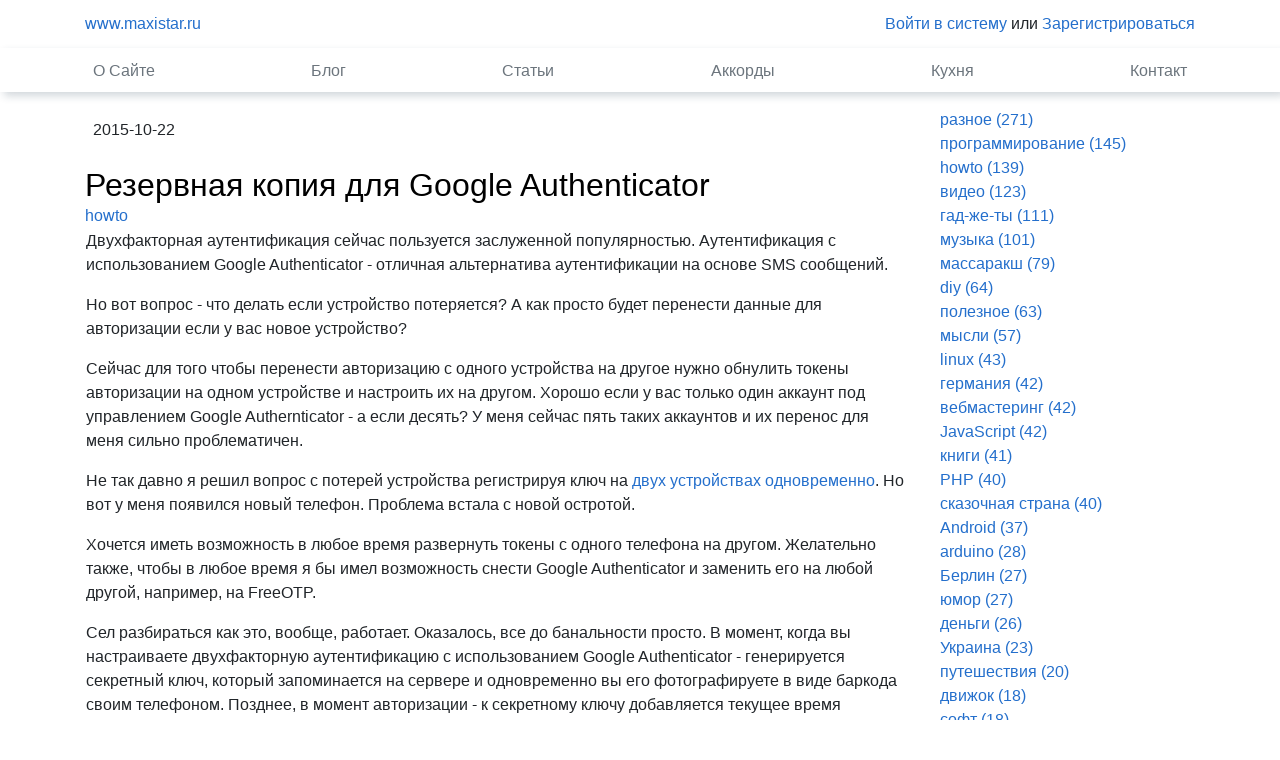

--- FILE ---
content_type: text/html; charset=UTF-8
request_url: https://maxistar.ru/blog/key/howto/?page=3
body_size: 15782
content:
<!DOCTYPE html>
<html xmlns="http://www.w3.org/1999/xhtml" xml:lang="en" lang="en">
<head>
<title>howto - Blog</title>
<meta http-equiv="Content-Type" content="text/html; charset=utf-8" />
<meta name="description" content="записки инженера" />
<meta name="keywords" content="записки инженера" />
<meta name="viewport" content="width=device-width, initial-scale=1.0">

<link rel="stylesheet" href="/css/text.css?1679425824" type="text/css" />
<link rel="stylesheet" href="/css/custom.css?1679425824" type="text/css" />
<link rel="stylesheet" href="/assets/etherra/blog/blog.css?1570118849" type="text/css" />
<link rel="stylesheet" href="/css/style.css?1679425824" type="text/css" />
<script src="/js/ztools.js?1572169728"></script>
<script src="/js/html.js?1572169728"></script>
<script src="/js/custom.js?1572169728"></script>
<script src="/js/site.js?1572169728"></script>
<script src="/assets/etherra/blog/blog.js?1570118849"></script>
<script src="/js/frontend.js?1572169728"></script>
<link rel="alternate" type="application/rss+xml" title="RSS Блогов" href="https://maxistar.ru/blog/rss/" />
<link rel="alternate" type="application/rss+xml" title="RSS Комментариев" href="https://maxistar.ru/blog/c-rss/" />
<link rel="alternate" type="application/rss+xml" title="RSS Блогов" href="https://maxistar.ru/blog/rss/" />
<link rel="alternate" type="application/rss+xml" title="RSS Комментариев" href="https://maxistar.ru/blog/c-rss/" />
<script type="text/javascript">
//<!-- 
		
		
		z.ajax = new z.Ajax();
		
		z.ajax.server = '?ajax'
z.ajax.initForm('new_comment');
//-->
		</script><script src="/js/common.js?v4"></script>
<link rel="stylesheet" href="/css/common.css?v4" type="text/css" />

<!-- Google tag (gtag.js) -->
<script async src="https://www.googletagmanager.com/gtag/js?id=G-2TSS5DQDER"></script>
<script>
  window.dataLayer = window.dataLayer || [];
  function gtag(){dataLayer.push(arguments);}
  gtag('js', new Date());

  gtag('config', 'G-2TSS5DQDER');
</script>
</head>
<body>
    <div id="wrap">
    <div id="main" class="clear-top">
    <div class="container">
        <header class="blog-header py-3">
                <div class="row flex-nowrap justify-content-between align-items-center">
                <div class="col-6"><a href="/">www.maxistar.ru</a></div>
                <div class="col-6 text-right">
                    <a href="/member/login/">Войти в систему</a> или <a href="/member/signup/">Зарегистрироваться</a>
		
                </div>
            </div>
        </header>
    </div>
    <div class="mainmenu">
        <div class="container">
            <div class="nav-scroller py-1">
                <nav class="nav d-flex justify-content-between">
<a class="p-2 text-muted" href="/about/">О Сайте</a>
<a class="p-2 text-muted" href="/blog/">Блог</a>
<a class="p-2 text-muted" href="/articles/">Статьи</a>
<a class="p-2 text-muted" href="/accords/">Аккорды</a>
<a class="p-2 text-muted" href="/projects/">Кухня</a>
<a class="p-2 text-muted" href="/contact/">Контакт</a>
</nav>
            </div>
        </div>
    </div>
    <main class="container">
        <div class="row">
        <div class="col-md-9 blog-main">
            <div>
            <div class="gray right"><a name="763">&nbsp;</a><a name="Резервная-копия-для-Google">&nbsp;</a>2015-10-22</div>
<h2 style="margin-bottom:0em;"><a href="/blog/Резервная-копия-для-Google/">Резервная копия для Google Authenticator</a></h2>
<div><a href="/blog/key/howto/">howto</a></div>

<div class="blog_content" id="content_763">
<div class="blog_content_text">
<p>
	Двухфакторная аутентификация сейчас пользуется заслуженной популярностью. Аутентификация с использованием Google Authenticator - отличная альтернатива аутентификации на основе SMS сообщений.&nbsp;</p>
<p>
	Но вот вопрос - что делать если устройство потеряется? А как просто будет перенести данные для авторизации если у вас новое устройство?&nbsp;</p>
<p>
	Сейчас для того чтобы перенести авторизацию с одного устройства на другое нужно обнулить токены авторизации на одном устройстве и настроить их на другом. Хорошо если у вас только один аккаунт под управлением Google Authernticator - а если десять? У меня сейчас пять таких аккаунтов и их перенос для меня сильно проблематичен.</p>
<p>
	Не так давно я решил вопрос с потерей устройства регистрируя ключ на <a href="http://maxistar.ru/blog/%D0%98%D1%81%D0%BF%D0%BE%D0%BB%D1%8C%D0%B7%D0%BE%D0%B2%D0%B0%D0%BD%D0%B8%D0%B5-Google-Authenticator/">двух устройствах одновременно</a>. Но вот у меня появился новый телефон. Проблема встала с новой остротой.</p>
<p>
	Хочется иметь возможность в любое время развернуть токены с одного телефона на другом. Желательно также, чтобы в любое время я бы имел возможность снести Google Authenticator и заменить его на любой другой, например, на FreeOTP.</p>
<p>
	Сел разбираться как это, вообще, работает. Оказалось, все до банальности просто. В момент, когда вы настраиваете двухфакторную аутентификацию с использованием Google Authenticator - генерируется секретный ключ, который запоминается на сервере и одновременно вы его фотографируете в виде баркода своим телефоном. Позднее, в момент авторизации - к секретному ключу добавляется текущее время округленное до тридцати секунд и от этого выражения рассчитывается sha1 контрольная сумма. Первые шесть чисел контрольной суммы и есть секретный код отображаемый на мобильном устройстве.</p>
<p>
	Оказалось, что задача резервного копирования решается не просто просто а очень просто! Значит, чтобы получить на двух телефонах одинаковые коды, нам всего лишь нужно знать этот &quot;секретный&quot; код. А ведь когда мы настраиваем аккаунт нам этот код показывают на экране! Дополнительно, его можно скопипастить в виде текста и сохранить в надежном месте! Далее, просто вводим этот код в ДРУГОЙ телефон и вуаля! Мы имеем ДВА телефона с одинаковыми кодами! Более того, теперь, в случае, если мы сбросили наш телефон до заводских настроек, мы всегда можем восстановить наш Google Authenticator как было!</p>
<p>
	<img alt="" src="/media/images/blog/ga2.jpg" style="width: 501px; height: 475px;" /></p>
<p>
	Таким образом, алгоритм подключения телефона дополняется дополнительным шагом - а именно - сохранением секретного ключа в секретном же месте. После чего, данный секретный ключ может быть введен на любом устройстве, в любое время! Кроме того, вы можете попробовать использовать любые другие OTP программы, например FreeOTP. &nbsp;Который, в отличие от Google Authenticator - полностью открытый и не имеет разрешений ходить в интернет. Да я теперь даже смогу использовать Pebble для авторизации!</p>
<p>
	<img alt="" src="/media/images/blog/ga.png" style="width: 433px; height: 696px;" /></p>
<p>
	Конечно, такая практика несколько снижает криптостойкость всей схемы, ведь теперь секретный ключ хранится в нескольких местах, но тут уж каждый должен сам решать что ему важнее - надежность или проблемы в случае утери устройства.</p>
</div>
<form style="position:absolute;left:-1000px;" action="" method="post" class="blog_content_form">
	<input type="hidden" name="text" value="&lt;p&gt;
	Двухфакторная аутентификация сейчас пользуется заслуженной популярностью. Аутентификация с использованием Google Authenticator - отличная альтернатива аутентификации на основе SMS сообщений.&amp;nbsp;&lt;/p&gt;
&lt;p&gt;
	Но вот вопрос - что делать если устройство потеряется? А как просто будет перенести данные для авторизации если у вас новое устройство?&amp;nbsp;&lt;/p&gt;
&lt;p&gt;
	Сейчас для того чтобы перенести авторизацию с одного устройства на другое нужно обнулить токены авторизации на одном устройстве и настроить их на другом. Хорошо если у вас только один аккаунт под управлением Google Authernticator - а если десять? У меня сейчас пять таких аккаунтов и их перенос для меня сильно проблематичен.&lt;/p&gt;
&lt;p&gt;
	Не так давно я решил вопрос с потерей устройства регистрируя ключ на &lt;a href=&quot;http://maxistar.ru/blog/%D0%98%D1%81%D0%BF%D0%BE%D0%BB%D1%8C%D0%B7%D0%BE%D0%B2%D0%B0%D0%BD%D0%B8%D0%B5-Google-Authenticator/&quot;&gt;двух устройствах одновременно&lt;/a&gt;. Но вот у меня появился новый телефон. Проблема встала с новой остротой.&lt;/p&gt;
&lt;p&gt;
	Хочется иметь возможность в любое время развернуть токены с одного телефона на другом. Желательно также, чтобы в любое время я бы имел возможность снести Google Authenticator и заменить его на любой другой, например, на FreeOTP.&lt;/p&gt;
&lt;p&gt;
	Сел разбираться как это, вообще, работает. Оказалось, все до банальности просто. В момент, когда вы настраиваете двухфакторную аутентификацию с использованием Google Authenticator - генерируется секретный ключ, который запоминается на сервере и одновременно вы его фотографируете в виде баркода своим телефоном. Позднее, в момент авторизации - к секретному ключу добавляется текущее время округленное до тридцати секунд и от этого выражения рассчитывается sha1 контрольная сумма. Первые шесть чисел контрольной суммы и есть секретный код отображаемый на мобильном устройстве.&lt;/p&gt;
&lt;p&gt;
	Оказалось, что задача резервного копирования решается не просто просто а очень просто! Значит, чтобы получить на двух телефонах одинаковые коды, нам всего лишь нужно знать этот &amp;quot;секретный&amp;quot; код. А ведь когда мы настраиваем аккаунт нам этот код показывают на экране! Дополнительно, его можно скопипастить в виде текста и сохранить в надежном месте! Далее, просто вводим этот код в ДРУГОЙ телефон и вуаля! Мы имеем ДВА телефона с одинаковыми кодами! Более того, теперь, в случае, если мы сбросили наш телефон до заводских настроек, мы всегда можем восстановить наш Google Authenticator как было!&lt;/p&gt;
&lt;p&gt;
	&lt;img alt=&quot;&quot; src=&quot;/media/images/blog/ga2.jpg&quot; style=&quot;width: 501px; height: 475px;&quot; /&gt;&lt;/p&gt;
&lt;p&gt;
	Таким образом, алгоритм подключения телефона дополняется дополнительным шагом - а именно - сохранением секретного ключа в секретном же месте. После чего, данный секретный ключ может быть введен на любом устройстве, в любое время! Кроме того, вы можете попробовать использовать любые другие OTP программы, например FreeOTP. &amp;nbsp;Который, в отличие от Google Authenticator - полностью открытый и не имеет разрешений ходить в интернет. Да я теперь даже смогу использовать Pebble для авторизации!&lt;/p&gt;
&lt;p&gt;
	&lt;img alt=&quot;&quot; src=&quot;/media/images/blog/ga.png&quot; style=&quot;width: 433px; height: 696px;&quot; /&gt;&lt;/p&gt;
&lt;p&gt;
	Конечно, такая практика несколько снижает криптостойкость всей схемы, ведь теперь секретный ключ хранится в нескольких местах, но тут уж каждый должен сам решать что ему важнее - надежность или проблемы в случае утери устройства.&lt;/p&gt;
" />
</form>
</div>


<div style="overflow:hidden;height:1px;clear:both">&nbsp;</div>

<p><a href="/blog/Резервная-копия-для-Google/#comments">Коментариев: 5</a></p>
<div class="right">
</div>


        <div>
        
        </div>
        
<div style="border-top:1px solid gray;margin-top:1em;" />&nbsp;</div>
<div class="gray right"><a name="756">&nbsp;</a><a name="Запись-видео-с-экрана-при">&nbsp;</a>2015-07-17</div>
<h2 style="margin-bottom:0em;"><a href="/blog/Запись-видео-с-экрана-при/">Запись видео с экрана при помощи VLC</a></h2>
<div><a href="/blog/key/howto/">howto</a>, <a href="/blog/key/linux/">linux</a></div>

<div class="blog_content" id="content_756">
<div class="blog_content_text">
<p>
	Столкнулся с досадной проблемой - recordmydesktop на моем компьютере отвратительно записывает видео происходящего на дисплее. А очень нужно было записать несколько роликов. На помощь пришел VLC - оказывается он умеет создавать прекрасные ролики с экрана при минимуме настроек.</p>
<p>
	Вот <a href="http://www.debugpoint.com/2014/09/record-desktop-screen-capture-using-vlc/">подробное описание</a> как это делается.</p>
<p>
	Но ручной способ мне показался черезчур сложным и я автоматизировал процесс - вот как это работает - создаем два шелл скрипта - первый запускает процесс захвата экрана, второй останавливает запись и кладет получившееся видео в DropBox а ссылку на видео кладет в буфер обмена. Получилось очень удобно. Ссылки на cкрипты я поместил на кнопочки в панель инструментов юбунту - вот так:</p>
</div>
<form style="position:absolute;left:-1000px;" action="" method="post" class="blog_content_form">
	<input type="hidden" name="text" value="&lt;p&gt;
	Столкнулся с досадной проблемой - recordmydesktop на моем компьютере отвратительно записывает видео происходящего на дисплее. А очень нужно было записать несколько роликов. На помощь пришел VLC - оказывается он умеет создавать прекрасные ролики с экрана при минимуме настроек.&lt;/p&gt;
&lt;p&gt;
	Вот &lt;a href=&quot;http://www.debugpoint.com/2014/09/record-desktop-screen-capture-using-vlc/&quot;&gt;подробное описание&lt;/a&gt; как это делается.&lt;/p&gt;
&lt;p&gt;
	Но ручной способ мне показался черезчур сложным и я автоматизировал процесс - вот как это работает - создаем два шелл скрипта - первый запускает процесс захвата экрана, второй останавливает запись и кладет получившееся видео в DropBox а ссылку на видео кладет в буфер обмена. Получилось очень удобно. Ссылки на cкрипты я поместил на кнопочки в панель инструментов юбунту - вот так:&lt;/p&gt;
" />
</form>
</div>


<div style="overflow:hidden;height:1px;clear:both">&nbsp;</div>

<p><a href="/blog/Запись-видео-с-экрана-при/#comments">Оставить комментарий</a></p>
<div class="right">
</div>


        <div>
        
        </div>
        
<div style="border-top:1px solid gray;margin-top:1em;" />&nbsp;</div>
<div class="gray right"><a name="737">&nbsp;</a><a name="Использование-Google-Authenticator">&nbsp;</a>2014-10-28</div>
<h2 style="margin-bottom:0em;"><a href="/blog/Использование-Google-Authenticator/">Использование Google Authenticator на двух устройствах</a></h2>
<div><a href="/blog/key/howto/">howto</a></div>

<div class="blog_content" id="content_737">
<div class="blog_content_text">
<p>
	Двухфакторная верификация набирает всё большую популярность, и самая, пожалуй популярная программа для дополнительной верификации - Google Authenticator. Работу с Google Authenticator поддерживает сама Google, Amazon и многие другие. Однако представим на минуту, что вы вдруг потеряли свой мобильник, или забыли дома, а на работе срочно нужно войти в аккаунт с двухфакторной авторизацией - всегда желательно иметь запасной вариант на всякий случай.</p>
<p>
	Как правило, у многих сейчас есть несколько Android устройств - например телефон и планшет. Было бы здорово настроить Google Authenticator на двух устройствах одновременно. Однако если вы регистрируете одно устройство - второе зарегистрированное ранее перестает работать. Как же сделать так чтобы иметь запасное устройство для авторизации?</p>
<p>
	Выход оказался прост - в момент регистрации устройства, когда на экране показан штрих-код, одновременно сканируем штрих-код двумя устройствами. Оба устройства будут зарегистрированы для двухфакторной авторизации и оба смогут быть использованы для входа. Задача решена!</p>
</div>
<form style="position:absolute;left:-1000px;" action="" method="post" class="blog_content_form">
	<input type="hidden" name="text" value="&lt;p&gt;
	Двухфакторная верификация набирает всё большую популярность, и самая, пожалуй популярная программа для дополнительной верификации - Google Authenticator. Работу с Google Authenticator поддерживает сама Google, Amazon и многие другие. Однако представим на минуту, что вы вдруг потеряли свой мобильник, или забыли дома, а на работе срочно нужно войти в аккаунт с двухфакторной авторизацией - всегда желательно иметь запасной вариант на всякий случай.&lt;/p&gt;
&lt;p&gt;
	Как правило, у многих сейчас есть несколько Android устройств - например телефон и планшет. Было бы здорово настроить Google Authenticator на двух устройствах одновременно. Однако если вы регистрируете одно устройство - второе зарегистрированное ранее перестает работать. Как же сделать так чтобы иметь запасное устройство для авторизации?&lt;/p&gt;
&lt;p&gt;
	Выход оказался прост - в момент регистрации устройства, когда на экране показан штрих-код, одновременно сканируем штрих-код двумя устройствами. Оба устройства будут зарегистрированы для двухфакторной авторизации и оба смогут быть использованы для входа. Задача решена!&lt;/p&gt;
" />
</form>
</div>


<div style="overflow:hidden;height:1px;clear:both">&nbsp;</div>

<p><a href="/blog/Использование-Google-Authenticator/#comments">Оставить комментарий</a></p>
<div class="right">
</div>


        <div>
        
        </div>
        
<div style="border-top:1px solid gray;margin-top:1em;" />&nbsp;</div>
<div class="gray right"><a name="718">&nbsp;</a><a name="Xubuntu">&nbsp;</a>2014-03-02</div>
<h2 style="margin-bottom:0em;"><a href="/blog/Xubuntu/">Xubuntu</a></h2>
<div><a href="/blog/key/linux/">linux</a>, <a href="/blog/key/howto/">howto</a></div>

<div class="blog_content" id="content_718">
<div class="blog_content_text">
<p>
	Решил переставить OS на рабочем ноутбуке. Пришло время снести установленный на соседнем разделе хакинтош - пользоваться которым було абсолютно нереально в силу тормозов. Во общем-то давно хотел попробовать вместо Ubuntu - которую я каждый раз затем несколькими телодвижениями превращаю, по сути в ту же xubuntu, так как ставлю xfce в качестве работчего стола, поставить сразу xubuntu из коробки.</p>
<p>
	Я надеялся что установка xubuntu позволит ибавиться от проблем с конфликтами с сервисами gnome - каждый раз приходится все подкручивать, подстраивать...</p>
<p>
	Результаты оказались неоднозначными.</p>
<p>
	В xubuntu меньше версий чем в Ubuntu - на ноутбуке стояла Ubuntu 12.10 - сейчас стоит Xubuntu 12.04,версии 12.10 Xubuntu в природе не существует а версия 13.04 работать на моём ноутбуке почему-то не захотела. Зато действительно из коробки заработал переключатель языков. Тема рабочего стола по умолчанию косит под макос, немного не так как я привык, но пока оставлю пока так, вполне удобно.
</p><p>
В целом эксперимент оказался вполне успешным. Хотя, конечно, проигрывает xubuntu по многим параметрам своей старшей сестре, зато ничего лишнего. Ну не идёт у меня юнити, ну не моё это. </p></div>
<form style="position:absolute;left:-1000px;" action="" method="post" class="blog_content_form">
	<input type="hidden" name="text" value="&lt;p&gt;
	Решил переставить OS на рабочем ноутбуке. Пришло время снести установленный на соседнем разделе хакинтош - пользоваться которым було абсолютно нереально в силу тормозов. Во общем-то давно хотел попробовать вместо Ubuntu - которую я каждый раз затем несколькими телодвижениями превращаю, по сути в ту же xubuntu, так как ставлю xfce в качестве работчего стола, поставить сразу xubuntu из коробки.&lt;/p&gt;
&lt;p&gt;
	Я надеялся что установка xubuntu позволит ибавиться от проблем с конфликтами с сервисами gnome - каждый раз приходится все подкручивать, подстраивать...&lt;/p&gt;
&lt;p&gt;
	Результаты оказались неоднозначными.&lt;/p&gt;
&lt;p&gt;
	В xubuntu меньше версий чем в Ubuntu - на ноутбуке стояла Ubuntu 12.10 - сейчас стоит Xubuntu 12.04,версии 12.10 Xubuntu в природе не существует а версия 13.04 работать на моём ноутбуке почему-то не захотела. Зато действительно из коробки заработал переключатель языков. Тема рабочего стола по умолчанию косит под макос, немного не так как я привык, но пока оставлю пока так, вполне удобно.
&lt;/p&gt;&lt;p&gt;
В целом эксперимент оказался вполне успешным. Хотя, конечно, проигрывает xubuntu по многим параметрам своей старшей сестре, зато ничего лишнего. Ну не идёт у меня юнити, ну не моё это. &lt;/p&gt;" />
</form>
</div>


<div style="overflow:hidden;height:1px;clear:both">&nbsp;</div>

<p><a href="/blog/Xubuntu/#comments">Коментариев: 2</a></p>
<div class="right">
</div>


        <div>
        
        </div>
        
<div style="border-top:1px solid gray;margin-top:1em;" />&nbsp;</div>
<div class="gray right"><a name="711">&nbsp;</a><a name="Кастомный-php-на-сервере-с">&nbsp;</a>2014-01-23</div>
<h2 style="margin-bottom:0em;"><a href="/blog/Кастомный-php-на-сервере-с/">Кастомный php на сервере с Cpanel и WHM</a></h2>
<div><a href="/blog/key/howto/">howto</a></div>

<div class="blog_content" id="content_711">
<div class="blog_content_text">
<p>
	Потребовалось обновить PHP на сервере с Cpanel и WHM. Делается это просто, но вот незадача, один из сайтов на сервере закодирован ionCube и максимальная версия PHP а которой он может работать 5.2.</p>
<p>
	Но мне кровь из носа нужна была версия 5.3. Однако, оказалось, что решить проблему не так уж и сложно, достаточно скомпилировать собственный cgi модуль php.</p>
<p>
	Указанная техника подойдет для пользователей shared хостингов где есть доступ к компилятору но нет рутовых прав, например это &quot;официальный&quot; способ для клентов masterhost.</p>
<p>
	Алгоритм получился следующий:</p>
<p>
	1. закачиваем на сайт скрипт с phpinfo(); и смотрим &quot;configure command&quot; секцию - это нужно чтобы не придумывать опции компиляции вручную - это долго и муторно. В моем случае получилось следующее:</p>
<p>
	&#39;./configure&#39; &#39;--disable-fileinfo&#39; &#39;--disable-phar&#39; &#39;--enable-bcmath&#39; &#39;--enable-calendar&#39; &#39;--enable-exif&#39; &#39;--enable-ftp&#39; &#39;--enable-gd-native-ttf&#39; &#39;--enable-libxml&#39; &#39;--enable-magic-quotes&#39; &#39;--enable-mbstring&#39; &#39;--enable-pdo=shared&#39; &#39;--enable-sockets&#39; &#39;--enable-zip&#39; &#39;--prefix=/usr/local&#39; &#39;--with-apxs2=/usr/local/apache/bin/apxs&#39; &#39;--with-bz2&#39; &#39;--with-curl=/opt/curlssl/&#39; &#39;--with-freetype-dir=/usr&#39; &#39;--with-gd&#39; &#39;--with-gettext&#39; &#39;--with-imap=/opt/php_with_imap_client/&#39; &#39;--with-imap-ssl=/usr&#39; &#39;--with-jpeg-dir=/usr&#39; &#39;--with-kerberos&#39; &#39;--with-libdir=lib64&#39; &#39;--with-libxml-dir=/opt/xml2/&#39; &#39;--with-mcrypt=/opt/libmcrypt/&#39; &#39;--with-mysql=/usr&#39; &#39;--with-mysql-sock=/var/lib/mysql/mysql.sock&#39; &#39;--with-mysqli=/usr/bin/mysql_config&#39; &#39;--with-openssl=/usr&#39; &#39;--with-openssl-dir=/usr&#39; &#39;--with-pcre-regex=/opt/pcre&#39; &#39;--with-pdo-mysql=shared&#39; &#39;--with-pdo-sqlite=shared&#39; &#39;--with-pic&#39; &#39;--with-png-dir=/usr&#39; &#39;--with-sqlite=shared&#39; &#39;--with-xpm-dir=/usr&#39; &#39;--with-xsl=/opt/xslt/&#39; &#39;--with-zlib&#39; &#39;--with-zlib-dir=/usr&#39;</p>
<p>
	Выкусываем из этой строки &#39;--with-apxs2=/usr/local/apache/bin/apxs&#39; - это команда сборки php как модуля Apache - мы собираем CGI поэтому она нам не нужна.</p>
<p>
	заменяем &#39;--prefix=/usr/local&#39; на &#39;--prefix=/home/username/php&#39; - это путь по которому команда make install сложит готовые файлы, мы же не хотим устанавливать php глобально.</p>
<p>
	Возможно, вы захотите внести какие-либо еще изменения в команду конфигурации.</p>
<p>
	2. Скачиваем нужную версию php с http://www.php.net/downloads.php</p>
<p>
	3. Распаковывем и в папке с исходниками запускаем нашу команду конфигурации и сборки.</p>
<p>
	./configure ...[то что мы подготовили на шаге 1]</p>
<p>
	make</p>
<p>
	make install</p>
<p>
	4. Если все прошло успешно то в папке /home/username/php/bin появится файл php-cgi eго нужно скопировать в папку ~/public_html/cgi-bin/ с именем php: cp &quot;~/php/bin/php-cgi ~/public-html/cgi-bin/php&quot;</p>
<p>
	5. В .htaccess помещаем следуюшие строчки:</p>
<p>
	Action php-script /cgi-bin/php<br />
	AddHandler php-script .php</p>
<p>
	Вуаля, новая версия php установлена на сервер. Обратите внимание, все операции можно проделать без рутового доступа, что может пригодится пользователям shared хостингов которым не нравится невозможность вносить изменения в php.ini</p>
<p>
	php.ini я положил в /home/username/php/lib/php.ini, скопировал существующий из /usr/php/lib/php.ini и внес в него необходимые мне изменения.</p>
<p>
	Вобщем, все оказалось не так уж и страшно, спасибо masterhost за <a href="http://masterhost.ru/support/doc/php/#compile">вот эту</a> инструкцию.</p>
</div>
<form style="position:absolute;left:-1000px;" action="" method="post" class="blog_content_form">
	<input type="hidden" name="text" value="&lt;p&gt;
	Потребовалось обновить PHP на сервере с Cpanel и WHM. Делается это просто, но вот незадача, один из сайтов на сервере закодирован ionCube и максимальная версия PHP а которой он может работать 5.2.&lt;/p&gt;
&lt;p&gt;
	Но мне кровь из носа нужна была версия 5.3. Однако, оказалось, что решить проблему не так уж и сложно, достаточно скомпилировать собственный cgi модуль php.&lt;/p&gt;
&lt;p&gt;
	Указанная техника подойдет для пользователей shared хостингов где есть доступ к компилятору но нет рутовых прав, например это &amp;quot;официальный&amp;quot; способ для клентов masterhost.&lt;/p&gt;
&lt;p&gt;
	Алгоритм получился следующий:&lt;/p&gt;
&lt;p&gt;
	1. закачиваем на сайт скрипт с phpinfo(); и смотрим &amp;quot;configure command&amp;quot; секцию - это нужно чтобы не придумывать опции компиляции вручную - это долго и муторно. В моем случае получилось следующее:&lt;/p&gt;
&lt;p&gt;
	&amp;#39;./configure&amp;#39; &amp;#39;--disable-fileinfo&amp;#39; &amp;#39;--disable-phar&amp;#39; &amp;#39;--enable-bcmath&amp;#39; &amp;#39;--enable-calendar&amp;#39; &amp;#39;--enable-exif&amp;#39; &amp;#39;--enable-ftp&amp;#39; &amp;#39;--enable-gd-native-ttf&amp;#39; &amp;#39;--enable-libxml&amp;#39; &amp;#39;--enable-magic-quotes&amp;#39; &amp;#39;--enable-mbstring&amp;#39; &amp;#39;--enable-pdo=shared&amp;#39; &amp;#39;--enable-sockets&amp;#39; &amp;#39;--enable-zip&amp;#39; &amp;#39;--prefix=/usr/local&amp;#39; &amp;#39;--with-apxs2=/usr/local/apache/bin/apxs&amp;#39; &amp;#39;--with-bz2&amp;#39; &amp;#39;--with-curl=/opt/curlssl/&amp;#39; &amp;#39;--with-freetype-dir=/usr&amp;#39; &amp;#39;--with-gd&amp;#39; &amp;#39;--with-gettext&amp;#39; &amp;#39;--with-imap=/opt/php_with_imap_client/&amp;#39; &amp;#39;--with-imap-ssl=/usr&amp;#39; &amp;#39;--with-jpeg-dir=/usr&amp;#39; &amp;#39;--with-kerberos&amp;#39; &amp;#39;--with-libdir=lib64&amp;#39; &amp;#39;--with-libxml-dir=/opt/xml2/&amp;#39; &amp;#39;--with-mcrypt=/opt/libmcrypt/&amp;#39; &amp;#39;--with-mysql=/usr&amp;#39; &amp;#39;--with-mysql-sock=/var/lib/mysql/mysql.sock&amp;#39; &amp;#39;--with-mysqli=/usr/bin/mysql_config&amp;#39; &amp;#39;--with-openssl=/usr&amp;#39; &amp;#39;--with-openssl-dir=/usr&amp;#39; &amp;#39;--with-pcre-regex=/opt/pcre&amp;#39; &amp;#39;--with-pdo-mysql=shared&amp;#39; &amp;#39;--with-pdo-sqlite=shared&amp;#39; &amp;#39;--with-pic&amp;#39; &amp;#39;--with-png-dir=/usr&amp;#39; &amp;#39;--with-sqlite=shared&amp;#39; &amp;#39;--with-xpm-dir=/usr&amp;#39; &amp;#39;--with-xsl=/opt/xslt/&amp;#39; &amp;#39;--with-zlib&amp;#39; &amp;#39;--with-zlib-dir=/usr&amp;#39;&lt;/p&gt;
&lt;p&gt;
	Выкусываем из этой строки &amp;#39;--with-apxs2=/usr/local/apache/bin/apxs&amp;#39; - это команда сборки php как модуля Apache - мы собираем CGI поэтому она нам не нужна.&lt;/p&gt;
&lt;p&gt;
	заменяем &amp;#39;--prefix=/usr/local&amp;#39; на &amp;#39;--prefix=/home/username/php&amp;#39; - это путь по которому команда make install сложит готовые файлы, мы же не хотим устанавливать php глобально.&lt;/p&gt;
&lt;p&gt;
	Возможно, вы захотите внести какие-либо еще изменения в команду конфигурации.&lt;/p&gt;
&lt;p&gt;
	2. Скачиваем нужную версию php с http://www.php.net/downloads.php&lt;/p&gt;
&lt;p&gt;
	3. Распаковывем и в папке с исходниками запускаем нашу команду конфигурации и сборки.&lt;/p&gt;
&lt;p&gt;
	./configure ...[то что мы подготовили на шаге 1]&lt;/p&gt;
&lt;p&gt;
	make&lt;/p&gt;
&lt;p&gt;
	make install&lt;/p&gt;
&lt;p&gt;
	4. Если все прошло успешно то в папке /home/username/php/bin появится файл php-cgi eго нужно скопировать в папку ~/public_html/cgi-bin/ с именем php: cp &amp;quot;~/php/bin/php-cgi ~/public-html/cgi-bin/php&amp;quot;&lt;/p&gt;
&lt;p&gt;
	5. В .htaccess помещаем следуюшие строчки:&lt;/p&gt;
&lt;p&gt;
	Action php-script /cgi-bin/php&lt;br /&gt;
	AddHandler php-script .php&lt;/p&gt;
&lt;p&gt;
	Вуаля, новая версия php установлена на сервер. Обратите внимание, все операции можно проделать без рутового доступа, что может пригодится пользователям shared хостингов которым не нравится невозможность вносить изменения в php.ini&lt;/p&gt;
&lt;p&gt;
	php.ini я положил в /home/username/php/lib/php.ini, скопировал существующий из /usr/php/lib/php.ini и внес в него необходимые мне изменения.&lt;/p&gt;
&lt;p&gt;
	Вобщем, все оказалось не так уж и страшно, спасибо masterhost за &lt;a href=&quot;http://masterhost.ru/support/doc/php/#compile&quot;&gt;вот эту&lt;/a&gt; инструкцию.&lt;/p&gt;
" />
</form>
</div>


<div style="overflow:hidden;height:1px;clear:both">&nbsp;</div>

<p><a href="/blog/Кастомный-php-на-сервере-с/#comments">Оставить комментарий</a></p>
<div class="right">
</div>


        <div>
        
        </div>
        
<div style="border-top:1px solid gray;margin-top:1em;" />&nbsp;</div>
<div class="gray right"><a name="704">&nbsp;</a><a name="Как-подключить-Андроид-4+">&nbsp;</a>2013-11-30</div>
<h2 style="margin-bottom:0em;"><a href="/blog/Как-подключить-Андроид-4+/">Как подключить Андроид 4+ как USB накопитель в Ubuntu</a></h2>
<div><a href="/blog/key/Android/">Android</a>, <a href="/blog/key/howto/">howto</a></div>

<div class="blog_content" id="content_704">
<div class="blog_content_text">
<p>
	Правильный ответ - никак. Вернее я пока не нашел способа как это сделать. Похоже в этим в четверке есть некоторые проблемы, так как флеш память в Android 4+ отформатирована не FAT32 а ext3.</p>
<p>
	Но мне всё же очень хочется увидеть файловую систему из файлового менеджера под Linux - на выручку нам приходит fuse (нашел <a href="http://makingtechnologyeasier.blogspot.ru/2013/03/nexus-4-usb-connection-setup-on-linux.html">здесь</a>)</p>
<p>
	1. На компьютере с Юбунту ставим необходимые пакеты:</p>
<p>
	$ sudo add-apt-repository ppa:webupd8team/unstable<br />
	$ sudo apt-get update<br />
	$ sudo apt-get install -y go-mtpfs</p>
<p>
	2. Подключаем телефон в режим MTP</p>
<p>
	3. Монтируем устройство как папку:<br />
	$ go-mtpfs /media/MyAndroid &amp;</p>
<p>
	Теперь файловая система на флешке доступна в папке /media/MyAndroid, что и требовалось.</p>
</div>
<form style="position:absolute;left:-1000px;" action="" method="post" class="blog_content_form">
	<input type="hidden" name="text" value="&lt;p&gt;
	Правильный ответ - никак. Вернее я пока не нашел способа как это сделать. Похоже в этим в четверке есть некоторые проблемы, так как флеш память в Android 4+ отформатирована не FAT32 а ext3.&lt;/p&gt;
&lt;p&gt;
	Но мне всё же очень хочется увидеть файловую систему из файлового менеджера под Linux - на выручку нам приходит fuse (нашел &lt;a href=&quot;http://makingtechnologyeasier.blogspot.ru/2013/03/nexus-4-usb-connection-setup-on-linux.html&quot;&gt;здесь&lt;/a&gt;)&lt;/p&gt;
&lt;p&gt;
	1. На компьютере с Юбунту ставим необходимые пакеты:&lt;/p&gt;
&lt;p&gt;
	$ sudo add-apt-repository ppa:webupd8team/unstable&lt;br /&gt;
	$ sudo apt-get update&lt;br /&gt;
	$ sudo apt-get install -y go-mtpfs&lt;/p&gt;
&lt;p&gt;
	2. Подключаем телефон в режим MTP&lt;/p&gt;
&lt;p&gt;
	3. Монтируем устройство как папку:&lt;br /&gt;
	$ go-mtpfs /media/MyAndroid &amp;amp;&lt;/p&gt;
&lt;p&gt;
	Теперь файловая система на флешке доступна в папке /media/MyAndroid, что и требовалось.&lt;/p&gt;
" />
</form>
</div>


<div style="overflow:hidden;height:1px;clear:both">&nbsp;</div>

<p><a href="/blog/Как-подключить-Андроид-4+/#comments">Оставить комментарий</a></p>
<div class="right">
</div>


        <div>
        
        </div>
        
<div style="border-top:1px solid gray;margin-top:1em;" />&nbsp;</div>
<div class="gray right"><a name="688">&nbsp;</a><a name="Как-собрать-Кубик-Рубика">&nbsp;</a>2013-08-17</div>
<h2 style="margin-bottom:0em;"><a href="/blog/Как-собрать-Кубик-Рубика/">Как собрать Кубик Рубика</a></h2>
<div><a href="/blog/key/howto/">howto</a></div>

<div class="blog_content" id="content_688">
<div class="blog_content_text">
<p>
	Купил ребёнку Кубик-Рубика, в месте с ним шла схема как его собрать, второй день играюсь сам. Оказывается, чтобы его собрать не нужно обладать никаким особым логическим, пространственным или любым другим мышлением - все что нужно это следовать схеме и всё получится. Задача давно решена, обкатана алгоритмически, систематизирована и реализована.</p>
<p>
	При этом в сети можно <a href="https://www.google.ru/?gws_rd=cr#bav=on.2,or.r_cp.r_qf.&amp;fp=9b23ca1211be2afb&amp;newwindow=1&amp;q=%D0%BA%D0%B0%D0%BA%20%D1%81%D0%BE%D0%B1%D1%80%D0%B0%D1%82%D1%8C%20%D0%BA%D1%83%D0%B1%D0%B8%D0%BA%20%D1%80%D1%83%D0%B1%D0%B8%D0%BA%D0%B0">найти</a> множество алгоритмов сборки этой замечательной головоломки</p>
<p>
	На yuotube - множество можно увидеть в живую роботов для сборки кубика, сделанных руками умельцев.</p>
<p>
	Вот пример, бессмысленный и беспощадный:</p>
<p>
	<iframe allowfullscreen="" frameborder="0" height="315" src="//www.youtube.com/embed/jkft2qaKv_o" width="420"></iframe></p>
<p>
	Хотел было сделать свой решатель Кубика Рубика для Андроид - в самом деле - фотографируешь кубик как он есть и получаешь готовую инструкцию как собрать - очень удобно.</p>
<p>
	Но оказалось, это уже реализовано. Вот <a href="https://play.google.com/store/apps/details?id=com.droidtools.rubiksolver">прекрасный</a> пример подобного приложения. Приложение прекрасно тем, что оно работает - проверено. И хотя рейтинг у него всего тройка - я бы поставил ему десятку. Во первых, в приложении нет рекламы - а значит ребята его сделали для нас безвоздмездно, то есть даром, во вторых приложение доступно в исходных кодах на <a href="https://github.com/nemothekid/Android-Rubik-s-Cube-Solver">github</a> - а значит, что если кому-то что-то в приложении не нравится, он может сам это исправить!</p>
</div>
<form style="position:absolute;left:-1000px;" action="" method="post" class="blog_content_form">
	<input type="hidden" name="text" value="&lt;p&gt;
	Купил ребёнку Кубик-Рубика, в месте с ним шла схема как его собрать, второй день играюсь сам. Оказывается, чтобы его собрать не нужно обладать никаким особым логическим, пространственным или любым другим мышлением - все что нужно это следовать схеме и всё получится. Задача давно решена, обкатана алгоритмически, систематизирована и реализована.&lt;/p&gt;
&lt;p&gt;
	При этом в сети можно &lt;a href=&quot;https://www.google.ru/?gws_rd=cr#bav=on.2,or.r_cp.r_qf.&amp;amp;fp=9b23ca1211be2afb&amp;amp;newwindow=1&amp;amp;q=%D0%BA%D0%B0%D0%BA%20%D1%81%D0%BE%D0%B1%D1%80%D0%B0%D1%82%D1%8C%20%D0%BA%D1%83%D0%B1%D0%B8%D0%BA%20%D1%80%D1%83%D0%B1%D0%B8%D0%BA%D0%B0&quot;&gt;найти&lt;/a&gt; множество алгоритмов сборки этой замечательной головоломки&lt;/p&gt;
&lt;p&gt;
	На yuotube - множество можно увидеть в живую роботов для сборки кубика, сделанных руками умельцев.&lt;/p&gt;
&lt;p&gt;
	Вот пример, бессмысленный и беспощадный:&lt;/p&gt;
&lt;p&gt;
	&lt;iframe allowfullscreen=&quot;&quot; frameborder=&quot;0&quot; height=&quot;315&quot; src=&quot;//www.youtube.com/embed/jkft2qaKv_o&quot; width=&quot;420&quot;&gt;&lt;/iframe&gt;&lt;/p&gt;
&lt;p&gt;
	Хотел было сделать свой решатель Кубика Рубика для Андроид - в самом деле - фотографируешь кубик как он есть и получаешь готовую инструкцию как собрать - очень удобно.&lt;/p&gt;
&lt;p&gt;
	Но оказалось, это уже реализовано. Вот &lt;a href=&quot;https://play.google.com/store/apps/details?id=com.droidtools.rubiksolver&quot;&gt;прекрасный&lt;/a&gt; пример подобного приложения. Приложение прекрасно тем, что оно работает - проверено. И хотя рейтинг у него всего тройка - я бы поставил ему десятку. Во первых, в приложении нет рекламы - а значит ребята его сделали для нас безвоздмездно, то есть даром, во вторых приложение доступно в исходных кодах на &lt;a href=&quot;https://github.com/nemothekid/Android-Rubik-s-Cube-Solver&quot;&gt;github&lt;/a&gt; - а значит, что если кому-то что-то в приложении не нравится, он может сам это исправить!&lt;/p&gt;
" />
</form>
</div>


<div style="overflow:hidden;height:1px;clear:both">&nbsp;</div>

<p><a href="/blog/Как-собрать-Кубик-Рубика/#comments">Оставить комментарий</a></p>
<div class="right">
</div>


        <div>
        
        </div>
        
<div style="border-top:1px solid gray;margin-top:1em;" />&nbsp;</div>
<div class="gray right"><a name="650">&nbsp;</a><a name="Дуальная-загрузка-Mountain-Leon">&nbsp;</a>2013-01-05</div>
<h2 style="margin-bottom:0em;"><a href="/blog/Дуальная-загрузка-Mountain-Leon/">Дуальная загрузка Mountain Lion и Ubuntu</a></h2>
<div><a href="/blog/key/howto/">howto</a>, <a href="/blog/key/linux/">linux</a>, <a href="/blog/key/apple/">apple</a></div>

<div class="blog_content" id="content_650">
<div class="blog_content_text">
<p>
	Ещё летом я превратил свой Acer 4810 в Хакинтош и с тех пор он у меня по большей части простаивает, так как использовать его можно только для разработки под айфон, для полноценной работы использовать его использовать не удобно, всё-таки совместимость железа у Асера с Mac OS оставляет желать лучшего. Но вот, вчера подумалось, почему бы не поставить на него еще и Ubuntu?</p>
<p>
	Основная трудность была в том, что чтобы поставить Mountain Lion нужно было переразбить винчестер таблицей GUID взамен привычной MBR. Но как оказалось Ubuntu прекрасно понимает такое разбиение. Поставить Ubuntu оказалось делом простым, а вот загрузчик Chameleon используемый Хакинтошем был благополучно заменен Grub&#39;ом. Чтобы починить Хакинтош пришлось слегка порыться в интернете - работающее решение нашел <a href="http://leveluplinux.blogspot.ru/2012/09/dual-booting-linux-and-os-x-using-grub2.html">здесь</a>.</p>
<p>
	Идея в следующем - заставить Grub вызывать загрузочный сектор Chameleona сохранённый в виде файла на диске с linux, далее этот файл уже сам знает что далать.</p>
<p>
	Скачиваем Chameleon c <a href="http://chameleon.osx86.hu/">сайта разработчиков</a> - так как загрузчик уже установлен на разделе с Hackintosh то потребуется только файл boot0 из дистрибутива Сhameleon который нужно положить в /boot/ в разделе с линукс и заставить grub вызывать этот файл при загрузке.</p>
<p>
	для этого открываем</p>
<p>
	<span style="font-family: Courier New, Courier, monospace;">sudo nano /etc/grub.d/40_custom</span></p>
<p>
	и добавляем туда следующее:</p>
<p>
	<span style="font-family: Courier New, Courier, monospace;">menuentry &quot;Hackintosh&quot; {</span><br />
	<span style="font-family: Courier New, Courier, monospace;"><span class="Apple-tab-span" style="white-space: pre;"> </span>insmod part_gpt</span><br />
	<span style="font-family: Courier New, Courier, monospace;"><span class="Apple-tab-span" style="white-space: pre;"> </span>insmod hfsplus</span><br />
	<span class="Apple-tab-span" style="white-space: pre;"><span style="font-family: Courier New, Courier, monospace;"> </span></span><br />
	<span style="font-family: Courier New, Courier, monospace;"><span class="Apple-tab-span" style="white-space: pre;"> </span>#replace this location with</span><br />
	<span style="font-family: Courier New, Courier, monospace;"><span class="Apple-tab-span" style="white-space: pre;"> </span>#your OS X partition</span><br />
	<span style="font-family: Courier New, Courier, monospace;"><span class="Apple-tab-span" style="white-space: pre;"> </span>set root=&#39;(hd0,gpt2)&#39;<span class="Apple-tab-span" style="white-space: pre;"> </span></span><br />
	<span class="Apple-tab-span" style="white-space: pre;"><span style="font-family: Courier New, Courier, monospace;"> </span></span><br />
	<span style="font-family: Courier New, Courier, monospace;"><span class="Apple-tab-span" style="white-space: pre;"> </span>#replace this UUID with the UUID from your grub.cfg</span><br />
	<span style="font-family: Courier New, Courier, monospace;"><span class="Apple-tab-span" style="white-space: pre;"> </span>search --no-floppy --fs-uuid --set=root&nbsp;777eaee489759bd8</span><br />
	<br />
	<span style="font-family: Courier New, Courier, monospace;"><span class="Apple-tab-span" style="white-space: pre;"> </span>#replace the (hd0,6) portion with your</span><br />
	<span style="font-family: Courier New, Courier, monospace;"><span class="Apple-tab-span" style="white-space: pre;"> </span>#Linux partition designation</span><br />
	<span style="font-family: Courier New, Courier, monospace;"><span class="Apple-tab-span" style="white-space: pre;"> </span>chainloader (hd0,6)/boot/boot0</span><br />
	<span style="font-family: Courier New, Courier, monospace;">} </span></p>
<p>
	Сигнатуру <span style="font-family: Courier New, Courier, monospace;">777eaee489759bd8 </span>нужно взять из записи сгенерированной grub для раздела с Mac OS а также заменить hd0,2, hd1 на реальные значения, которые можно найти командой fdisk -l и du.</p>
<p>
	Затем нужно обновить grub:</p>
<p>
	<span style="font-family:courier new,courier,monospace;">sudo update-grub</span></p>
<p>
	Теперь я могу при загрузке выбирать что загружать - Ubuntu или Mountain Lion. Кстати, новая Ubuntu работает на Acer 4810 порядка шести часов, что не может не радовать.</p>
</div>
<form style="position:absolute;left:-1000px;" action="" method="post" class="blog_content_form">
	<input type="hidden" name="text" value="&lt;p&gt;
	Ещё летом я превратил свой Acer 4810 в Хакинтош и с тех пор он у меня по большей части простаивает, так как использовать его можно только для разработки под айфон, для полноценной работы использовать его использовать не удобно, всё-таки совместимость железа у Асера с Mac OS оставляет желать лучшего. Но вот, вчера подумалось, почему бы не поставить на него еще и Ubuntu?&lt;/p&gt;
&lt;p&gt;
	Основная трудность была в том, что чтобы поставить Mountain Lion нужно было переразбить винчестер таблицей GUID взамен привычной MBR. Но как оказалось Ubuntu прекрасно понимает такое разбиение. Поставить Ubuntu оказалось делом простым, а вот загрузчик Chameleon используемый Хакинтошем был благополучно заменен Grub&amp;#39;ом. Чтобы починить Хакинтош пришлось слегка порыться в интернете - работающее решение нашел &lt;a href=&quot;http://leveluplinux.blogspot.ru/2012/09/dual-booting-linux-and-os-x-using-grub2.html&quot;&gt;здесь&lt;/a&gt;.&lt;/p&gt;
&lt;p&gt;
	Идея в следующем - заставить Grub вызывать загрузочный сектор Chameleona сохранённый в виде файла на диске с linux, далее этот файл уже сам знает что далать.&lt;/p&gt;
&lt;p&gt;
	Скачиваем Chameleon c &lt;a href=&quot;http://chameleon.osx86.hu/&quot;&gt;сайта разработчиков&lt;/a&gt; - так как загрузчик уже установлен на разделе с Hackintosh то потребуется только файл boot0 из дистрибутива Сhameleon который нужно положить в /boot/ в разделе с линукс и заставить grub вызывать этот файл при загрузке.&lt;/p&gt;
&lt;p&gt;
	для этого открываем&lt;/p&gt;
&lt;p&gt;
	&lt;span style=&quot;font-family: Courier New, Courier, monospace;&quot;&gt;sudo nano /etc/grub.d/40_custom&lt;/span&gt;&lt;/p&gt;
&lt;p&gt;
	и добавляем туда следующее:&lt;/p&gt;
&lt;p&gt;
	&lt;span style=&quot;font-family: Courier New, Courier, monospace;&quot;&gt;menuentry &amp;quot;Hackintosh&amp;quot; {&lt;/span&gt;&lt;br /&gt;
	&lt;span style=&quot;font-family: Courier New, Courier, monospace;&quot;&gt;&lt;span class=&quot;Apple-tab-span&quot; style=&quot;white-space: pre;&quot;&gt; &lt;/span&gt;insmod part_gpt&lt;/span&gt;&lt;br /&gt;
	&lt;span style=&quot;font-family: Courier New, Courier, monospace;&quot;&gt;&lt;span class=&quot;Apple-tab-span&quot; style=&quot;white-space: pre;&quot;&gt; &lt;/span&gt;insmod hfsplus&lt;/span&gt;&lt;br /&gt;
	&lt;span class=&quot;Apple-tab-span&quot; style=&quot;white-space: pre;&quot;&gt;&lt;span style=&quot;font-family: Courier New, Courier, monospace;&quot;&gt; &lt;/span&gt;&lt;/span&gt;&lt;br /&gt;
	&lt;span style=&quot;font-family: Courier New, Courier, monospace;&quot;&gt;&lt;span class=&quot;Apple-tab-span&quot; style=&quot;white-space: pre;&quot;&gt; &lt;/span&gt;#replace this location with&lt;/span&gt;&lt;br /&gt;
	&lt;span style=&quot;font-family: Courier New, Courier, monospace;&quot;&gt;&lt;span class=&quot;Apple-tab-span&quot; style=&quot;white-space: pre;&quot;&gt; &lt;/span&gt;#your OS X partition&lt;/span&gt;&lt;br /&gt;
	&lt;span style=&quot;font-family: Courier New, Courier, monospace;&quot;&gt;&lt;span class=&quot;Apple-tab-span&quot; style=&quot;white-space: pre;&quot;&gt; &lt;/span&gt;set root=&amp;#39;(hd0,gpt2)&amp;#39;&lt;span class=&quot;Apple-tab-span&quot; style=&quot;white-space: pre;&quot;&gt; &lt;/span&gt;&lt;/span&gt;&lt;br /&gt;
	&lt;span class=&quot;Apple-tab-span&quot; style=&quot;white-space: pre;&quot;&gt;&lt;span style=&quot;font-family: Courier New, Courier, monospace;&quot;&gt; &lt;/span&gt;&lt;/span&gt;&lt;br /&gt;
	&lt;span style=&quot;font-family: Courier New, Courier, monospace;&quot;&gt;&lt;span class=&quot;Apple-tab-span&quot; style=&quot;white-space: pre;&quot;&gt; &lt;/span&gt;#replace this UUID with the UUID from your grub.cfg&lt;/span&gt;&lt;br /&gt;
	&lt;span style=&quot;font-family: Courier New, Courier, monospace;&quot;&gt;&lt;span class=&quot;Apple-tab-span&quot; style=&quot;white-space: pre;&quot;&gt; &lt;/span&gt;search --no-floppy --fs-uuid --set=root&amp;nbsp;777eaee489759bd8&lt;/span&gt;&lt;br /&gt;
	&lt;br /&gt;
	&lt;span style=&quot;font-family: Courier New, Courier, monospace;&quot;&gt;&lt;span class=&quot;Apple-tab-span&quot; style=&quot;white-space: pre;&quot;&gt; &lt;/span&gt;#replace the (hd0,6) portion with your&lt;/span&gt;&lt;br /&gt;
	&lt;span style=&quot;font-family: Courier New, Courier, monospace;&quot;&gt;&lt;span class=&quot;Apple-tab-span&quot; style=&quot;white-space: pre;&quot;&gt; &lt;/span&gt;#Linux partition designation&lt;/span&gt;&lt;br /&gt;
	&lt;span style=&quot;font-family: Courier New, Courier, monospace;&quot;&gt;&lt;span class=&quot;Apple-tab-span&quot; style=&quot;white-space: pre;&quot;&gt; &lt;/span&gt;chainloader (hd0,6)/boot/boot0&lt;/span&gt;&lt;br /&gt;
	&lt;span style=&quot;font-family: Courier New, Courier, monospace;&quot;&gt;} &lt;/span&gt;&lt;/p&gt;
&lt;p&gt;
	Сигнатуру &lt;span style=&quot;font-family: Courier New, Courier, monospace;&quot;&gt;777eaee489759bd8 &lt;/span&gt;нужно взять из записи сгенерированной grub для раздела с Mac OS а также заменить hd0,2, hd1 на реальные значения, которые можно найти командой fdisk -l и du.&lt;/p&gt;
&lt;p&gt;
	Затем нужно обновить grub:&lt;/p&gt;
&lt;p&gt;
	&lt;span style=&quot;font-family:courier new,courier,monospace;&quot;&gt;sudo update-grub&lt;/span&gt;&lt;/p&gt;
&lt;p&gt;
	Теперь я могу при загрузке выбирать что загружать - Ubuntu или Mountain Lion. Кстати, новая Ubuntu работает на Acer 4810 порядка шести часов, что не может не радовать.&lt;/p&gt;
" />
</form>
</div>


<div style="overflow:hidden;height:1px;clear:both">&nbsp;</div>

<p><a href="/blog/Дуальная-загрузка-Mountain-Leon/#comments">Коментариев: 2</a></p>
<div class="right">
</div>


        <div>
        
        </div>
        
<div style="border-top:1px solid gray;margin-top:1em;" />&nbsp;</div>
<div class="gray right"><a name="635">&nbsp;</a><a name="Полезное-за-день">&nbsp;</a>2012-11-16</div>
<h2 style="margin-bottom:0em;"><a href="/blog/Полезное-за-день/">Новое за день</a></h2>
<div><a href="/blog/key/howto/">howto</a></div>

<div class="blog_content" id="content_635">
<div class="blog_content_text">
<p>
	Узнал за сегодняшнее утро:</p>
<p>
	1. полезный сервис для дистанционного доступа к Windows ammyy.com - бесплатный, проприетарный, неплохая альтернатива VNC+VPN.</p>
<p>
	2. Windows 7 Starter Edition позволяет запускать аж целых 3 (Три!) программы одновременно! Многозадачность для бедных! И это в двадцать первом веке!</p>
<p>
	3. Чтобы посмотреть в Windows какие программы какие порты слушают:</p>
<p>
	&gt; netstat -aon | more</p>
<p>
	Плодотворное выдалось утро...</p>
</div>
<form style="position:absolute;left:-1000px;" action="" method="post" class="blog_content_form">
	<input type="hidden" name="text" value="&lt;p&gt;
	Узнал за сегодняшнее утро:&lt;/p&gt;
&lt;p&gt;
	1. полезный сервис для дистанционного доступа к Windows ammyy.com - бесплатный, проприетарный, неплохая альтернатива VNC+VPN.&lt;/p&gt;
&lt;p&gt;
	2. Windows 7 Starter Edition позволяет запускать аж целых 3 (Три!) программы одновременно! Многозадачность для бедных! И это в двадцать первом веке!&lt;/p&gt;
&lt;p&gt;
	3. Чтобы посмотреть в Windows какие программы какие порты слушают:&lt;/p&gt;
&lt;p&gt;
	&amp;gt; netstat -aon | more&lt;/p&gt;
&lt;p&gt;
	Плодотворное выдалось утро...&lt;/p&gt;
" />
</form>
</div>


<div style="overflow:hidden;height:1px;clear:both">&nbsp;</div>

<p><a href="/blog/Полезное-за-день/#comments">Оставить комментарий</a></p>
<div class="right">
</div>


        <div>
        
        </div>
        
<div style="border-top:1px solid gray;margin-top:1em;" />&nbsp;</div>
<div class="gray right"><a name="628">&nbsp;</a><a name="HTML5-placeholder-аnтрибут-в-IE">&nbsp;</a>2012-10-27</div>
<h2 style="margin-bottom:0em;"><a href="/blog/HTML5-placeholder-аnтрибут-в-IE/">HTML5 placeholder аттрибут в IE</a></h2>
<div><a href="/blog/key/howto/">howto</a></div>

<div class="blog_content" id="content_628">
<div class="blog_content_text">
<p>
	Есть такой аттрибут в HTML5 - placeholder - он используется для создания серенькой подсказки для элементов ввода, что очень удобно. Большинство браузеров уже вовсю поддерживают placeholder, Но к сожалению, эта штука не работает в IE, и по этой причине placeholder используется не часто.</p>
<p>
	Сделал небольшой скрипт для jquery, который добавляет поддержку placeholder в этом замечательном браузере:</p>
<pre class="code">
$(function(){
&nbsp;&nbsp;&nbsp; //fix placeholders in IE
&nbsp;&nbsp;&nbsp; if ($.browser.msie){
&nbsp;&nbsp;&nbsp;&nbsp;&nbsp;&nbsp;&nbsp; $(&#39;input[placeholder]&#39;).each(function(){
&nbsp;&nbsp;&nbsp;&nbsp;&nbsp;&nbsp;&nbsp;&nbsp;&nbsp;&nbsp;&nbsp; if (this.value==&#39;&#39;){
&nbsp;&nbsp;&nbsp;&nbsp;&nbsp;&nbsp;&nbsp;&nbsp;&nbsp;&nbsp;&nbsp;&nbsp;&nbsp;&nbsp;&nbsp; var original_value = this.value;
&nbsp;&nbsp;&nbsp;&nbsp;&nbsp;&nbsp;&nbsp;&nbsp;&nbsp;&nbsp;&nbsp;&nbsp;&nbsp;&nbsp;&nbsp; var this1 = this;
&nbsp;&nbsp;&nbsp;&nbsp;&nbsp;&nbsp;&nbsp;&nbsp;&nbsp;&nbsp;&nbsp;&nbsp;&nbsp;&nbsp;&nbsp; var value = this.value = this.getAttribute(&#39;placeholder&#39;);
&nbsp;&nbsp;&nbsp;&nbsp;&nbsp;&nbsp;&nbsp;&nbsp;&nbsp;&nbsp;&nbsp;&nbsp;&nbsp;&nbsp;&nbsp; this.style.color = &#39;gray&#39;;
&nbsp;&nbsp;&nbsp;&nbsp;&nbsp;&nbsp;&nbsp;&nbsp;&nbsp;&nbsp;&nbsp;&nbsp;&nbsp;&nbsp;&nbsp; $(this).focus(function(){
&nbsp;&nbsp;&nbsp;&nbsp;&nbsp;&nbsp;&nbsp;&nbsp;&nbsp;&nbsp;&nbsp;&nbsp;&nbsp;&nbsp;&nbsp;&nbsp;&nbsp;&nbsp;&nbsp; if (this.value==value){
&nbsp;&nbsp;&nbsp;&nbsp;&nbsp;&nbsp;&nbsp;&nbsp;&nbsp;&nbsp;&nbsp;&nbsp;&nbsp;&nbsp;&nbsp;&nbsp;&nbsp;&nbsp;&nbsp;&nbsp;&nbsp;&nbsp;&nbsp; this.value = &#39;&#39;;
&nbsp;&nbsp;&nbsp;&nbsp;&nbsp;&nbsp;&nbsp;&nbsp;&nbsp;&nbsp;&nbsp;&nbsp;&nbsp;&nbsp;&nbsp;&nbsp;&nbsp;&nbsp;&nbsp;&nbsp;&nbsp;&nbsp;&nbsp; this.style.color = &#39;black&#39;;
&nbsp;&nbsp;&nbsp;&nbsp;&nbsp;&nbsp;&nbsp;&nbsp;&nbsp;&nbsp;&nbsp;&nbsp;&nbsp;&nbsp;&nbsp;&nbsp;&nbsp;&nbsp;&nbsp; }
&nbsp;&nbsp;&nbsp;&nbsp;&nbsp;&nbsp;&nbsp;&nbsp;&nbsp;&nbsp;&nbsp;&nbsp;&nbsp;&nbsp;&nbsp; });
&nbsp;&nbsp;&nbsp;&nbsp;&nbsp;&nbsp;&nbsp;&nbsp;&nbsp;&nbsp;&nbsp;&nbsp;&nbsp;&nbsp;&nbsp; $(this).blur(function(){
&nbsp;&nbsp;&nbsp;&nbsp;&nbsp;&nbsp;&nbsp;&nbsp;&nbsp;&nbsp;&nbsp;&nbsp;&nbsp;&nbsp;&nbsp;&nbsp;&nbsp;&nbsp;&nbsp; if (this.value==&#39;&#39;){
&nbsp;&nbsp;&nbsp;&nbsp;&nbsp;&nbsp;&nbsp;&nbsp;&nbsp;&nbsp;&nbsp;&nbsp;&nbsp;&nbsp;&nbsp;&nbsp;&nbsp;&nbsp;&nbsp;&nbsp;&nbsp;&nbsp;&nbsp; this.value = value;
&nbsp;&nbsp;&nbsp;&nbsp;&nbsp;&nbsp;&nbsp;&nbsp;&nbsp;&nbsp;&nbsp;&nbsp;&nbsp;&nbsp;&nbsp;&nbsp;&nbsp;&nbsp;&nbsp;&nbsp;&nbsp;&nbsp;&nbsp; this.style.color = &#39;gray&#39;;
&nbsp;&nbsp;&nbsp;&nbsp;&nbsp;&nbsp;&nbsp;&nbsp;&nbsp;&nbsp;&nbsp;&nbsp;&nbsp;&nbsp;&nbsp;&nbsp;&nbsp;&nbsp;&nbsp; }
&nbsp;&nbsp;&nbsp;&nbsp;&nbsp;&nbsp;&nbsp;&nbsp;&nbsp;&nbsp;&nbsp;&nbsp;&nbsp;&nbsp;&nbsp; });
&nbsp;&nbsp;&nbsp;&nbsp;&nbsp;&nbsp;&nbsp;&nbsp;&nbsp;&nbsp;&nbsp;&nbsp;&nbsp;&nbsp;&nbsp; $(this.form).submit(function(){
&nbsp;&nbsp;&nbsp;&nbsp;&nbsp;&nbsp;&nbsp;&nbsp;&nbsp;&nbsp;&nbsp;&nbsp;&nbsp;&nbsp;&nbsp;&nbsp;&nbsp;&nbsp;&nbsp; //restore original value
&nbsp;&nbsp;&nbsp;&nbsp;&nbsp;&nbsp;&nbsp;&nbsp;&nbsp;&nbsp;&nbsp;&nbsp;&nbsp;&nbsp;&nbsp;&nbsp;&nbsp; if (this1.value==value){
&nbsp;&nbsp;&nbsp;&nbsp;&nbsp;&nbsp;&nbsp;&nbsp;&nbsp;&nbsp;&nbsp;&nbsp;&nbsp;&nbsp;&nbsp;&nbsp;&nbsp;&nbsp;&nbsp;&nbsp;&nbsp; this1.value = original_value;
&nbsp;&nbsp;&nbsp;&nbsp;&nbsp;&nbsp;&nbsp;&nbsp;&nbsp;&nbsp;&nbsp;&nbsp;&nbsp;&nbsp;&nbsp;&nbsp;&nbsp; }
&nbsp;&nbsp;&nbsp;&nbsp;&nbsp;&nbsp;&nbsp;&nbsp;&nbsp;&nbsp;&nbsp;&nbsp;&nbsp;&nbsp;&nbsp; });
&nbsp;&nbsp;&nbsp;&nbsp;&nbsp;&nbsp;&nbsp;&nbsp;&nbsp;&nbsp;&nbsp; }
&nbsp;&nbsp;&nbsp;&nbsp;&nbsp;&nbsp;&nbsp; });
&nbsp;&nbsp;&nbsp; }
});</pre>
<p>
	Надеюсь, кому-нибудь поможет.</p>
<p>
	<strong>Upd.</strong> Обновил скрипт, сделал восстановление оригинальных значений при сабмите формы.</p>
</div>
<form style="position:absolute;left:-1000px;" action="" method="post" class="blog_content_form">
	<input type="hidden" name="text" value="&lt;p&gt;
	Есть такой аттрибут в HTML5 - placeholder - он используется для создания серенькой подсказки для элементов ввода, что очень удобно. Большинство браузеров уже вовсю поддерживают placeholder, Но к сожалению, эта штука не работает в IE, и по этой причине placeholder используется не часто.&lt;/p&gt;
&lt;p&gt;
	Сделал небольшой скрипт для jquery, который добавляет поддержку placeholder в этом замечательном браузере:&lt;/p&gt;
&lt;pre class=&quot;code&quot;&gt;
$(function(){
&amp;nbsp;&amp;nbsp;&amp;nbsp; //fix placeholders in IE
&amp;nbsp;&amp;nbsp;&amp;nbsp; if ($.browser.msie){
&amp;nbsp;&amp;nbsp;&amp;nbsp;&amp;nbsp;&amp;nbsp;&amp;nbsp;&amp;nbsp; $(&amp;#39;input[placeholder]&amp;#39;).each(function(){
&amp;nbsp;&amp;nbsp;&amp;nbsp;&amp;nbsp;&amp;nbsp;&amp;nbsp;&amp;nbsp;&amp;nbsp;&amp;nbsp;&amp;nbsp;&amp;nbsp; if (this.value==&amp;#39;&amp;#39;){
&amp;nbsp;&amp;nbsp;&amp;nbsp;&amp;nbsp;&amp;nbsp;&amp;nbsp;&amp;nbsp;&amp;nbsp;&amp;nbsp;&amp;nbsp;&amp;nbsp;&amp;nbsp;&amp;nbsp;&amp;nbsp;&amp;nbsp; var original_value = this.value;
&amp;nbsp;&amp;nbsp;&amp;nbsp;&amp;nbsp;&amp;nbsp;&amp;nbsp;&amp;nbsp;&amp;nbsp;&amp;nbsp;&amp;nbsp;&amp;nbsp;&amp;nbsp;&amp;nbsp;&amp;nbsp;&amp;nbsp; var this1 = this;
&amp;nbsp;&amp;nbsp;&amp;nbsp;&amp;nbsp;&amp;nbsp;&amp;nbsp;&amp;nbsp;&amp;nbsp;&amp;nbsp;&amp;nbsp;&amp;nbsp;&amp;nbsp;&amp;nbsp;&amp;nbsp;&amp;nbsp; var value = this.value = this.getAttribute(&amp;#39;placeholder&amp;#39;);
&amp;nbsp;&amp;nbsp;&amp;nbsp;&amp;nbsp;&amp;nbsp;&amp;nbsp;&amp;nbsp;&amp;nbsp;&amp;nbsp;&amp;nbsp;&amp;nbsp;&amp;nbsp;&amp;nbsp;&amp;nbsp;&amp;nbsp; this.style.color = &amp;#39;gray&amp;#39;;
&amp;nbsp;&amp;nbsp;&amp;nbsp;&amp;nbsp;&amp;nbsp;&amp;nbsp;&amp;nbsp;&amp;nbsp;&amp;nbsp;&amp;nbsp;&amp;nbsp;&amp;nbsp;&amp;nbsp;&amp;nbsp;&amp;nbsp; $(this).focus(function(){
&amp;nbsp;&amp;nbsp;&amp;nbsp;&amp;nbsp;&amp;nbsp;&amp;nbsp;&amp;nbsp;&amp;nbsp;&amp;nbsp;&amp;nbsp;&amp;nbsp;&amp;nbsp;&amp;nbsp;&amp;nbsp;&amp;nbsp;&amp;nbsp;&amp;nbsp;&amp;nbsp;&amp;nbsp; if (this.value==value){
&amp;nbsp;&amp;nbsp;&amp;nbsp;&amp;nbsp;&amp;nbsp;&amp;nbsp;&amp;nbsp;&amp;nbsp;&amp;nbsp;&amp;nbsp;&amp;nbsp;&amp;nbsp;&amp;nbsp;&amp;nbsp;&amp;nbsp;&amp;nbsp;&amp;nbsp;&amp;nbsp;&amp;nbsp;&amp;nbsp;&amp;nbsp;&amp;nbsp;&amp;nbsp; this.value = &amp;#39;&amp;#39;;
&amp;nbsp;&amp;nbsp;&amp;nbsp;&amp;nbsp;&amp;nbsp;&amp;nbsp;&amp;nbsp;&amp;nbsp;&amp;nbsp;&amp;nbsp;&amp;nbsp;&amp;nbsp;&amp;nbsp;&amp;nbsp;&amp;nbsp;&amp;nbsp;&amp;nbsp;&amp;nbsp;&amp;nbsp;&amp;nbsp;&amp;nbsp;&amp;nbsp;&amp;nbsp; this.style.color = &amp;#39;black&amp;#39;;
&amp;nbsp;&amp;nbsp;&amp;nbsp;&amp;nbsp;&amp;nbsp;&amp;nbsp;&amp;nbsp;&amp;nbsp;&amp;nbsp;&amp;nbsp;&amp;nbsp;&amp;nbsp;&amp;nbsp;&amp;nbsp;&amp;nbsp;&amp;nbsp;&amp;nbsp;&amp;nbsp;&amp;nbsp; }
&amp;nbsp;&amp;nbsp;&amp;nbsp;&amp;nbsp;&amp;nbsp;&amp;nbsp;&amp;nbsp;&amp;nbsp;&amp;nbsp;&amp;nbsp;&amp;nbsp;&amp;nbsp;&amp;nbsp;&amp;nbsp;&amp;nbsp; });
&amp;nbsp;&amp;nbsp;&amp;nbsp;&amp;nbsp;&amp;nbsp;&amp;nbsp;&amp;nbsp;&amp;nbsp;&amp;nbsp;&amp;nbsp;&amp;nbsp;&amp;nbsp;&amp;nbsp;&amp;nbsp;&amp;nbsp; $(this).blur(function(){
&amp;nbsp;&amp;nbsp;&amp;nbsp;&amp;nbsp;&amp;nbsp;&amp;nbsp;&amp;nbsp;&amp;nbsp;&amp;nbsp;&amp;nbsp;&amp;nbsp;&amp;nbsp;&amp;nbsp;&amp;nbsp;&amp;nbsp;&amp;nbsp;&amp;nbsp;&amp;nbsp;&amp;nbsp; if (this.value==&amp;#39;&amp;#39;){
&amp;nbsp;&amp;nbsp;&amp;nbsp;&amp;nbsp;&amp;nbsp;&amp;nbsp;&amp;nbsp;&amp;nbsp;&amp;nbsp;&amp;nbsp;&amp;nbsp;&amp;nbsp;&amp;nbsp;&amp;nbsp;&amp;nbsp;&amp;nbsp;&amp;nbsp;&amp;nbsp;&amp;nbsp;&amp;nbsp;&amp;nbsp;&amp;nbsp;&amp;nbsp; this.value = value;
&amp;nbsp;&amp;nbsp;&amp;nbsp;&amp;nbsp;&amp;nbsp;&amp;nbsp;&amp;nbsp;&amp;nbsp;&amp;nbsp;&amp;nbsp;&amp;nbsp;&amp;nbsp;&amp;nbsp;&amp;nbsp;&amp;nbsp;&amp;nbsp;&amp;nbsp;&amp;nbsp;&amp;nbsp;&amp;nbsp;&amp;nbsp;&amp;nbsp;&amp;nbsp; this.style.color = &amp;#39;gray&amp;#39;;
&amp;nbsp;&amp;nbsp;&amp;nbsp;&amp;nbsp;&amp;nbsp;&amp;nbsp;&amp;nbsp;&amp;nbsp;&amp;nbsp;&amp;nbsp;&amp;nbsp;&amp;nbsp;&amp;nbsp;&amp;nbsp;&amp;nbsp;&amp;nbsp;&amp;nbsp;&amp;nbsp;&amp;nbsp; }
&amp;nbsp;&amp;nbsp;&amp;nbsp;&amp;nbsp;&amp;nbsp;&amp;nbsp;&amp;nbsp;&amp;nbsp;&amp;nbsp;&amp;nbsp;&amp;nbsp;&amp;nbsp;&amp;nbsp;&amp;nbsp;&amp;nbsp; });
&amp;nbsp;&amp;nbsp;&amp;nbsp;&amp;nbsp;&amp;nbsp;&amp;nbsp;&amp;nbsp;&amp;nbsp;&amp;nbsp;&amp;nbsp;&amp;nbsp;&amp;nbsp;&amp;nbsp;&amp;nbsp;&amp;nbsp; $(this.form).submit(function(){
&amp;nbsp;&amp;nbsp;&amp;nbsp;&amp;nbsp;&amp;nbsp;&amp;nbsp;&amp;nbsp;&amp;nbsp;&amp;nbsp;&amp;nbsp;&amp;nbsp;&amp;nbsp;&amp;nbsp;&amp;nbsp;&amp;nbsp;&amp;nbsp;&amp;nbsp;&amp;nbsp;&amp;nbsp; //restore original value
&amp;nbsp;&amp;nbsp;&amp;nbsp;&amp;nbsp;&amp;nbsp;&amp;nbsp;&amp;nbsp;&amp;nbsp;&amp;nbsp;&amp;nbsp;&amp;nbsp;&amp;nbsp;&amp;nbsp;&amp;nbsp;&amp;nbsp;&amp;nbsp;&amp;nbsp; if (this1.value==value){
&amp;nbsp;&amp;nbsp;&amp;nbsp;&amp;nbsp;&amp;nbsp;&amp;nbsp;&amp;nbsp;&amp;nbsp;&amp;nbsp;&amp;nbsp;&amp;nbsp;&amp;nbsp;&amp;nbsp;&amp;nbsp;&amp;nbsp;&amp;nbsp;&amp;nbsp;&amp;nbsp;&amp;nbsp;&amp;nbsp;&amp;nbsp; this1.value = original_value;
&amp;nbsp;&amp;nbsp;&amp;nbsp;&amp;nbsp;&amp;nbsp;&amp;nbsp;&amp;nbsp;&amp;nbsp;&amp;nbsp;&amp;nbsp;&amp;nbsp;&amp;nbsp;&amp;nbsp;&amp;nbsp;&amp;nbsp;&amp;nbsp;&amp;nbsp; }
&amp;nbsp;&amp;nbsp;&amp;nbsp;&amp;nbsp;&amp;nbsp;&amp;nbsp;&amp;nbsp;&amp;nbsp;&amp;nbsp;&amp;nbsp;&amp;nbsp;&amp;nbsp;&amp;nbsp;&amp;nbsp;&amp;nbsp; });
&amp;nbsp;&amp;nbsp;&amp;nbsp;&amp;nbsp;&amp;nbsp;&amp;nbsp;&amp;nbsp;&amp;nbsp;&amp;nbsp;&amp;nbsp;&amp;nbsp; }
&amp;nbsp;&amp;nbsp;&amp;nbsp;&amp;nbsp;&amp;nbsp;&amp;nbsp;&amp;nbsp; });
&amp;nbsp;&amp;nbsp;&amp;nbsp; }
});&lt;/pre&gt;
&lt;p&gt;
	Надеюсь, кому-нибудь поможет.&lt;/p&gt;
&lt;p&gt;
	&lt;strong&gt;Upd.&lt;/strong&gt; Обновил скрипт, сделал восстановление оригинальных значений при сабмите формы.&lt;/p&gt;
" />
</form>
</div>


<div style="overflow:hidden;height:1px;clear:both">&nbsp;</div>

<p><a href="/blog/HTML5-placeholder-аnтрибут-в-IE/#comments">Коментариев: 7</a></p>
<div class="right">
</div>


        <div>
        
        </div>
        

<div class="center">
<div style="margin:10px 0px 10px 0px">
                    <a href="?page=2" class="spage_button">Предыдущая страница&nbsp;&nbsp;&laquo;</a>                            <a href="?page=1" class="spage_button">1</a>                            <a href="?page=2" class="spage_button">2</a>                            <span class="spage_current">3</span>                            <a href="?page=4" class="spage_button">4</a>                            <a href="?page=5" class="spage_button">5</a>                            <a href="?page=6" class="spage_button">6</a>                            <a href="?page=7" class="spage_button">7</a>                            <a href="?page=8" class="spage_button">8</a>                            <a href="?page=9" class="spage_button">9</a>                            <a href="?page=10" class="spage_button">10</a>                        <a href="?page=4" class="spage_button">&raquo;&nbsp;&nbsp;Следующая страница</a>        </div>
</div>
            </div>
        </div>
        <aside class="col-md-3 blog-sidebar">
            <div style=""> <div><a href="/blog/key/%D1%80%D0%B0%D0%B7%D0%BD%D0%BE%D0%B5/">разное (271)</a></div>
  <div><a href="/blog/key/%D0%BF%D1%80%D0%BE%D0%B3%D1%80%D0%B0%D0%BC%D0%BC%D0%B8%D1%80%D0%BE%D0%B2%D0%B0%D0%BD%D0%B8%D0%B5/">программирование (145)</a></div>
  <div><a href="/blog/key/howto/">howto (139)</a></div>
  <div><a href="/blog/key/%D0%B2%D0%B8%D0%B4%D0%B5%D0%BE/">видео (123)</a></div>
  <div><a href="/blog/key/%D0%B3%D0%B0%D0%B4-%D0%B6%D0%B5-%D1%82%D1%8B/">гад-же-ты (111)</a></div>
  <div><a href="/blog/key/%D0%BC%D1%83%D0%B7%D1%8B%D0%BA%D0%B0/">музыка (101)</a></div>
  <div><a href="/blog/key/%D0%BC%D0%B0%D1%81%D1%81%D0%B0%D1%80%D0%B0%D0%BA%D1%88/">массаракш (79)</a></div>
  <div><a href="/blog/key/diy/">diy (64)</a></div>
  <div><a href="/blog/key/%D0%BF%D0%BE%D0%BB%D0%B5%D0%B7%D0%BD%D0%BE%D0%B5/">полезное (63)</a></div>
  <div><a href="/blog/key/%D0%BC%D1%8B%D1%81%D0%BB%D0%B8/">мысли (57)</a></div>
  <div><a href="/blog/key/linux/">linux (43)</a></div>
  <div><a href="/blog/key/%D0%B3%D0%B5%D1%80%D0%BC%D0%B0%D0%BD%D0%B8%D1%8F/">германия (42)</a></div>
  <div><a href="/blog/key/%D0%B2%D0%B5%D0%B1%D0%BC%D0%B0%D1%81%D1%82%D0%B5%D1%80%D0%B8%D0%BD%D0%B3/">вебмастеринг (42)</a></div>
  <div><a href="/blog/key/JavaScript/">JavaScript (42)</a></div>
  <div><a href="/blog/key/%D0%BA%D0%BD%D0%B8%D0%B3%D0%B8/">книги (41)</a></div>
  <div><a href="/blog/key/PHP/">PHP (40)</a></div>
  <div><a href="/blog/key/%D1%81%D0%BA%D0%B0%D0%B7%D0%BE%D1%87%D0%BD%D0%B0%D1%8F+%D1%81%D1%82%D1%80%D0%B0%D0%BD%D0%B0/">сказочная страна (40)</a></div>
  <div><a href="/blog/key/Android/">Android (37)</a></div>
  <div><a href="/blog/key/arduino/">arduino (28)</a></div>
  <div><a href="/blog/key/%D0%91%D0%B5%D1%80%D0%BB%D0%B8%D0%BD/">Берлин (27)</a></div>
  <div><a href="/blog/key/%D1%8E%D0%BC%D0%BE%D1%80/">юмор (27)</a></div>
  <div><a href="/blog/key/%D0%B4%D0%B5%D0%BD%D1%8C%D0%B3%D0%B8/">деньги (26)</a></div>
  <div><a href="/blog/key/%D0%A3%D0%BA%D1%80%D0%B0%D0%B8%D0%BD%D0%B0/">Украина (23)</a></div>
  <div><a href="/blog/key/%D0%BF%D1%83%D1%82%D0%B5%D1%88%D0%B5%D1%81%D1%82%D0%B2%D0%B8%D1%8F/">путешествия (20)</a></div>
  <div><a href="/blog/key/%D0%B4%D0%B2%D0%B8%D0%B6%D0%BE%D0%BA/">движок (18)</a></div>
  <div><a href="/blog/key/%D1%81%D0%BE%D1%84%D1%82/">софт (18)</a></div>
  <div><a href="/blog/key/esp32/">esp32 (17)</a></div>
  <div><a href="/blog/key/%D0%B7%D0%B0%D0%BD%D0%B8%D0%BC%D0%B0%D1%82%D0%B5%D0%BB%D1%8C%D0%BD%D0%B0%D1%8F+%D1%84%D0%B8%D0%B7%D0%B8%D0%BA%D0%B0/">занимательная физика (16)</a></div>
  <div><a href="/blog/key/%D0%BA%D0%B8%D0%BD%D0%BE/">кино (14)</a></div>
  <div><a href="/blog/key/%D0%B8%D0%BD%D1%82%D0%B5%D1%80%D0%BD%D0%B5%D1%82/">интернет (10)</a></div>
  <div><a href="/blog/key/%D0%B4%D0%B2%D0%B8%D0%B6%D0%B5%D0%BA/">движек (9)</a></div>
  <div><a href="/blog/key/%D1%83%D0%BC%D0%BD%D1%8B%D0%B9+%D0%B4%D0%BE%D0%BC/">умный дом (9)</a></div>
  <div><a href="/blog/key/%D1%8F%D0%B7%D1%8B%D0%BA%D0%B8/">языки (9)</a></div>
  <div><a href="/blog/key/ztools/">ztools (8)</a></div>
  <div><a href="/blog/key/keyboard/">keyboard (7)</a></div>
  <div><a href="/blog/key/3d/">3d (7)</a></div>
  <div><a href="/blog/key/%D1%85%D0%BE%D1%81%D1%82%D0%B8%D0%BD%D0%B3/">хостинг (7)</a></div>
  <div><a href="/blog/key/%D0%BF%D1%81%D0%B8%D1%85%D0%BE%D0%BB%D0%BE%D0%B3%D0%B8%D1%8F/">психология (7)</a></div>
  <div><a href="/blog/key/%D0%B5%D0%B4%D0%B0/">еда (7)</a></div>
  <div><a href="/blog/key/3dprinting/">3dprinting (6)</a></div>
  <div><a href="/blog/key/%D0%B7%D0%B0%D0%BD%D0%B8%D0%BC%D0%B0%D1%82%D0%B5%D0%BB%D1%8C%D0%BD%D0%B0%D1%8F+%D1%8E%D1%80%D0%B8%D1%81%D0%BF%D1%80%D1%83%D0%B4%D0%B5%D0%BD%D1%86%D0%B8%D1%8F/">занимательная юриспруденция (6)</a></div>
  <div><a href="/blog/key/%D0%B2%D0%B5%D0%B1%D0%B4%D0%B8%D0%B7%D0%B0%D0%B9%D0%BD/">вебдизайн (6)</a></div>
  <div><a href="/blog/key/oDesk/">oDesk (6)</a></div>
  <div><a href="/blog/key/css/">css (6)</a></div>
  <div><a href="/blog/key/lifehack/">lifehack (6)</a></div>
  <div><a href="/blog/key/%D1%81%D0%B2%D1%8F%D0%B7%D0%BD%D0%BE%D0%B9/">связной (5)</a></div>
  <div><a href="/blog/key/docker/">docker (5)</a></div>
  <div><a href="/blog/key/%D0%BF%D1%80%D0%B5%D0%BB%D0%BE%D0%B0%D0%B4%D0%B5%D1%80/">прелоадер (5)</a></div>
  <div><a href="/blog/key/apple/">apple (5)</a></div>
  <div><a href="/blog/key/%D0%B0%D0%BD%D0%B8%D0%BC%D0%B5/">аниме (4)</a></div>
  <div><a href="/blog/key/%D0%B3%D0%B0%D0%B4%D0%B6%D0%B5%D1%82%D1%8B/">гаджеты (4)</a></div>
  <div><a href="/blog/key/ton/">ton (4)</a></div>
  <div><a href="/blog/key/asterisk/">asterisk (4)</a></div>
  <div><a href="/blog/key/%D0%BA%D0%BE%D0%B7%D0%BB%D1%8B/">козлы (4)</a></div>
  <div><a href="/blog/key/Python/">Python (4)</a></div>
  <div><a href="/blog/key/svn/">svn (4)</a></div>
  <div><a href="/blog/key/software/">software (3)</a></div>
  <div><a href="/blog/key/%D1%8D%D0%BD%D0%B5%D1%80%D0%B3%D0%B8%D1%8F/">энергия (3)</a></div>
  <div><a href="/blog/key/raspberry/">raspberry (3)</a></div>
  <div><a href="/blog/key/superwords/">superwords (3)</a></div>
  <div><a href="/blog/key/%D1%81%D0%B0%D0%B9%D1%82%D1%8B/">сайты (3)</a></div>
  <div><a href="/blog/key/%D1%81%D0%BF%D0%BE%D1%80%D1%82/">спорт (2)</a></div>
  <div><a href="/blog/key/%D0%B3%D0%B8%D1%82%D0%B0%D1%80%D0%B0/">гитара (2)</a></div>
  <div><a href="/blog/key/bash/">bash (2)</a></div>
  <div><a href="/blog/key/Ruby+on+Rails/">Ruby on Rails (2)</a></div>
  <div><a href="/blog/key/%D1%84%D0%BE%D1%82%D0%BE+%D0%BD%D0%B0+%D0%B4%D0%BE%D0%BA%D1%83%D0%BC%D0%B5%D0%BD%D1%82%D1%8B/">фото на документы (2)</a></div>
  <div><a href="/blog/key/Java/">Java (2)</a></div>
  <div><a href="/blog/key/lingvy.xyz/">lingvy.xyz (2)</a></div>
  <div><a href="/blog/key/%D1%8D%D0%BB%D0%B5%D0%BA%D1%82%D1%80%D0%BE%D0%BD%D0%B8%D0%BA%D0%B0/">электроника (1)</a></div>
  <div><a href="/blog/key/SEO/">SEO (1)</a></div>
  <div><a href="/blog/key/TIL/">TIL (1)</a></div>
  <div><a href="/blog/key/lingvy/">lingvy (1)</a></div>
  <div><a href="/blog/key/%D0%BC%D0%B0%D1%81%D1%81%D0%BA%D0%B0%D1%80%D0%B0%D0%BA%D1%88/">масскаракш (1)</a></div>
  <div><a href="/blog/key/%D0%B1%D0%B8%D0%B7%D0%BD%D0%B5%D1%81/">бизнес (1)</a></div>
  <div><a href="/blog/key/%D0%B2%D0%BE%D1%81%D1%81%D1%82%D0%B0%D0%BD%D0%BE%D0%B2%D0%B8%D1%82%D1%8C/">восстановить (1)</a></div>
 	
</div>

<div style="border:1px solid gray;margin:1em;padding:1em;">
Поиск по блогу:
<form method="get" action="/blog/search/">
<input type="text" name="q" value="" style="width:100px;" /><input type="submit" value="Искать"/>
</form>
</div>

<div>
    <a href="/blog/rss/">Blog RSS</a><br />
    <a href="/blog/c-rss/">Comments RSS</a>
<div>

            <div style="text-align:center;">
<!-- etherra counter  -->
<script>
//<!--
document.write("<a href='http://www.itaccent.ru' target='_top'><img "+
" src='/assets/etherra/stat/image.php?"+
Math.random()+"&im=1&r="+escape(document.referrer)+"&pg="+escape(window.location.href)+
"&c="+(document.cookie?"Y":"N")+"&j="+(navigator.javaEnabled()?"Y":"N")+
"&wh="+screen.width+'x'+screen.height+"&px="+
(((navigator.appName.substring(0,3)=="Mic"))?screen.colorDepth:screen.pixelDepth)+"' border=0 width=88 height=31 alt='Etherra counter'></a>")
//-->
</script>
<noscript><div><a href="http://www.itaccent.ru" ><img
src="/assets/etherra/stat/image.php"
width="88" height="31"  alt="Etherra Counter" /></a></div></noscript>
<!--end of etherra counter  -->
<br /><a href="http://validator.w3.org/check?uri=referer"><img
src="/images/w3c.gif"
alt="Valid XHTML 1.0 Strict" height="31" width="88" /></a>
</div>
        </aside>
        </div>
    </main>
    </div>
    </div>

    <footer class="page-footer">
                <div>
            <script><!--
google_ad_client = "pub-9041412405183983";
google_ad_slot = "2141200532";
google_ad_width = 728;
google_ad_height = 90;
//-->
</script>
<script
src="http://pagead2.googlesyndication.com/pagead/show_ads.js">
</script>
        </div>
        
        <p>&copy;(какие-то права защищены) Maxistar.ru 2007-2026</p>
        <p>
            <a href="http://maxistar.me/">English</a> | <a href="http://de.maxistar.me/">Deutsch</a> | <a href="http://it.maxistar.me/">Italiano</a> |             <a href="https://twitter.com/maxistar"><span class="icon-twitter"></span></a>
            <a href="https://t.me/maxistar_site_channel"><span class="icon-telegram"></span></a>
            <a href="https://www.linkedin.com/in/maxistar/"> <span class="icon-linkedin_24dp"></span></a>
        </p>
    </footer>

<script>
var gaJsHost = (("https:" == document.location.protocol) ? "https://ssl." : "http://www.");
document.write(unescape("%3Cscript src='" + gaJsHost + "google-analytics.com/ga.js' type='text/javascript'%3E%3C/script%3E"));
</script>
<script>
var pageTracker = _gat._getTracker("UA-5593068-1");
pageTracker._trackPageview();
</script>

</body>
</html>


--- FILE ---
content_type: text/css
request_url: https://maxistar.ru/css/text.css?1679425824
body_size: 267
content:
a:link, a:visited {
	color: #246FCC;
}

a:hover {
	color: #0D4284;
}

h2 a:link, h2 a:visited {
	color: #000000;
}

h2 a:hover {
	color: #0D4284;
}

p {
	margin:1em 0;
}


.invisible {
	visibility:hidden;
}

.nodisplay {
	display:none;
}

.code {
  font-family: Courier, Courier New, monotype;
  color:#191970;
  padding:1em;
  margin:1em;
  white-space: pre;	
  width:590px;
  overflow:auto;
  background:#dfdfdf;
}

--- FILE ---
content_type: text/css
request_url: https://maxistar.ru/assets/etherra/blog/blog.css?1570118849
body_size: 295
content:
a.outer {
  background: url(/images/external.png) no-repeat right center;
  padding-right:1em;
}

.blog_content {
  border:1px solid white;
  position:relative;
}

.blog_content .editmenu {	
	position:absolute;
  	top:-20px;
  	right:2px;
  	display:none;
  	cursor:pointer	
}

.editlink, .cancellink, .savelink {
  padding: 0 0 0 16px;	
}

.blog_content_hover {
  border:1px solid #dfdfdf;
}

.blog_content_hover .editmenu {
  display:block;
}

.invisible {
	visibility:hidden;
}

.nodisplay {
	display:none;
}

--- FILE ---
content_type: application/javascript
request_url: https://maxistar.ru/js/ztools.js?1572169728
body_size: 11189
content:
/**
 * base.js - Base of ztools library
 * 
 * 
 * The main file of the library. It contains some useful functions that can be used together with
 * another parts of the library.
 *
 * @example examples/core/empty
 *   
 */


/**
 * z(s,defaults) getter of z.Element object
 *
 * this function contains all other functions of library 
 * universal entry point for all other objects  
 * 
 * @param s ID or actual dom element
 * @param defaults default values of object to be constructed to be passed to constructor as second arguments
 * @returns z.Element object
 */
function z(s,defaults){ //
  if (typeof(s)==='string'){
    return z.id(s,defaults);
  }
  else {
    return z.get(s,defaults);
  }
}

/**
 * z.copy(dst,src) copy properties from source to destination
 * 
 * copy all properties except prototype
 * @param dst destination object
 * @param src source object
 */
z.copy = function(dst,src){
      for(key in src){
        if (key!=='prototype'){
          dst[key] = src[key];
        }
      }
};

/**
 * z.ccopy(dst,src) copy all properties and build links to inherited methods
 * 
 *  * 
 * @param dst destination object
 * @param src source object 
 */
z.ccopy = function(dst,src){
    for(key in src){
      if (key!=='prototype'){
       	  if ((typeof(dst[key])=='function') && typeof(src[key])=='function'){
       		 var back = dst[key];
       		 dst[key] = src[key]
       		 dst[key].base = back;        
          }
          else {
        	 dst[key] = src[key];
          }
      }
    }
};

/**
 * z.each(obj,fn) iterates trough an object
 * 
 * 
 * @param obj itable object
 * @param fn function to be called on each iteration
 */
z.each = function(obj,fn){
    for(key in obj){
        if (obj.constructor.prototype[key]!==obj[key]){
            if (fn(key,obj[key])===false) break;
        }
    }
};

/**
 * z.bind(fn,obj) binds the function with object
 * 
 * 
 * @param fn function to bind
 * @param obj object to be bound
 * @returns bound function
 */
z.bind = function(fn,obj){
    return function(){
        return fn.apply(obj,arguments);
    }
}
/**
 * class.js - Inheritance implementation

 * 
 *
 * 
 * @depends base.js
 * @example examples/core/empty
 *  
 */
  
/**
 * z.Class
 *
 * base class of all classes
 */
z.Class = function(){};
/**
 * z.Class.base
 *
 * access to parent method
 */
z.Class.prototype.base = function(){
	return arguments.callee.caller.base.apply(this,arguments);
}

/**
 * z.Class.extend
 *
 * extends class
 *
 * @returns constructor for newly created class
 * @param obj class definition 
 */
z.Class.extend = function(obj){
	var this1 = this;
    var obj1 = function(){
    	var c = obj.construct || this1.prototype.construct || z.Class;
    	c.apply(this,arguments);
    }
    z.copy(obj1.prototype,this.prototype); //copy inherited properties
    z.ccopy(obj1.prototype,obj); //add new properties
    z.ccopy(obj1,this); //copy static properties
    return obj1;
}

/**
 * z.Class.implement
 *
 * implements new methods for class
 */
z.Class.implement = function(obj){
    z.ccopy(this.prototype,obj);
}

/**
 * z.Class.stat
 *
 * adds definition of static functions of class
 */
z.Class.stat = function(obj){
	z.ccopy(this,obj);
}   
/**
 * browser.js - Browser detection
 *
 * 
 * @depends base.js
 * @example examples/core/empty
 * 
 */

z.browser = { 
    platform: (navigator.platform.match(/mac|win|linux/i) || ['other'])[0].toLowerCase(),
    version: (navigator.userAgent.toLowerCase().match(/.+(?:rv|it|ra|ie|me)[\/: ]([\d.]+)/) || [-1,-1])[1],
    engine: 'unknown' //presto, trident, webkit, gecko
};

if (window.opera) z.browser.engine = 'presto';
else if (window.ActiveXObject) z.browser.engine = 'trident';
else if (!navigator.taintEnabled) z.browser.engine = 'webkit';
else if (document.getBoxObjectFor != null) z.browser.engine = 'gecko';

/**
 * element.js - Crossbrowser manitulations with element properties, events, styles
 * 
 * 
 * @depends base.js, class.js, browser.js
 * @example examples/core/empty
 * @author Maxim Starikov 
 */
 
 
/**
 * z.Element helper class for dom elements
 *
 * 
 * 
 */
z.Element = z.Class.extend({
   /**
    * z.Element::dom - link to native dom object
    * link to originla dom object
    */
    dom:null,
   /**
    * z.Element.construct(params) conctuctor of z.Element class
    *
    * 
    * @params params object containing setup parameters
    * 
    * parameters could be following:<br />
    * dom - dom element should be applied<br />
    * id - ID of element to be used<br />
    * tag - tag name of element to be created if defined "id" or "dom" should not be defined<br />
    * attr - attributes to be used<br />
    * prop - properties of the element to be used<br />
    * css - css styles to be applied here<br />
    * defaults - default properties of class created<br />
    */
    construct:function(params){
		params = params||{};
	    var doc = document;
	    this.dom = params.dom?params.dom:
	    	       (params.id?doc.getElementById(params.id):
	    	       (params.tag?doc.createElement(params.tag):doc.createElement('div')));
	    if (params.attr) this.attr(params.attr);
	    if (params.prop) this.prop(params.prop);
	    if (params.css) this.css(params.css);
	    if (params.defaults) z.copy(this,params.defaults);
	    if (params.children) this.appendChild(params.children);
	    
	    this.dom[this.constructor.zname] = this;
    },
       
   /**
    * z.Element.css(key_name,key_value) sets or gets style
    * 
    * 
    */
    css:function(key_name,key_value){
        if(arguments.length==2){
            try {
                this.setStyle(key_name,key_value);
            }
            catch(e){
                alert("wrong property:"+key_name+":"+key_value);
            }
        }
        else {
            if (typeof(key_name)=='object'){
                var this1 = this;
                z.each(key_name,function(key){
                    this1.css(key,key_name[key]);
                });
            } 
            else {
                return this.getStyle(key_name);
            }
        }
    },    
   /**
    * z.Element.setStyle(key_name,key_value) sets style
    */
    setStyle:function(key_name,key_value){
        if ((key_name=='opacity')){
            if (z.browser.engine == 'trident'){
                if ((key_value==1) && (typeof(this.dom.filters['alpha'])!=='undefined')){//remove alpha filter
                    this.dom.filters['alpha'].enabled = false;
                }
                else {
                    if ((typeof(this.dom.filters['alpha'])!=='undefined') && (!this.dom.filters['alpha'].enabled)){//enable aplha filter if disables
                        this.dom.filters['alpha'].enabled = true;
                    }
                    this.dom.style.filter = "alpha(opacity:"+(Math.round(key_value*100))+")";
                }
            }
            else {
                this.dom.style[key_name] = key_value;
            }
        }
        else if((key_name=='float') || (key_name=='cssFloat') || (key_name=='styleFloat')){
            if (z.browser.engine == 'trident'){
                this.dom.style.styleFloat = key_value;
            }
            else {
                this.dom.style.cssFloat = key_value;
            }
        }
        else {
            this.dom.style[key_name] = key_value;
        }
    },
   /**
    * z.Element.getStyle(key_name)
    * returns style
    * TODO make it crossbrowser too?
    */
    getStyle:function(key_name){
        return this.dom.style[key_name];
    },
    
   /**
    * z.Element.prop(key_name,key_value)
    * sets or retrieve property
    *
    */
    prop:function(key_name,key_value){
        if(arguments.length==2){
            this.setProp(key_name,key_value);                
        }
        else {
            if (typeof(key_name)=='object'){
                var this1 = this;
                z.each(key_name,function(key){
                    this1.prop(key,key_name[key]);
                });
            } 
            else {
                return this.getProp(key_name);
            }
        }    
    },

   /**
    * z.Element.setProp(key_name,key_value) sets property
    * 
    */
    setProp:function(key_name,key_value){
        try {
            this.dom[key_name] = key_value;        
        }
        catch(e){
            alert("wrong property:"+key_name+":"+key_value);
        }
    },
   /**
    * z.Element.getProp(key_name) returns property
    * 
    * TODO make it crossbrowser too?
    */
    getProp:function(key_name){
        if (key_name=='text') return (this.dom['text'] || this.dom['innerText']); 
        return this.dom[key_name];
    },
    
    /**
     * z.Element.attr(key_name,key_value) sets or retrieve property
     * 
     *
     */
     attr:function(key_name,key_value){
         if(arguments.length==2){
             this.setAttr(key_name,key_value);                
         }
         else {
             if (typeof(key_name)=='object'){
                 var this1 = this;
                 z.each(key_name,function(key){
                     this1.attr(key,key_name[key]);
                 });
             } 
             else {
                 return this.getAttr(key_name);
             }
         }    
     },

    /**
     * z.Element.setAttr(key_name,key_value) sets property
     * 
     */
     setAttr:function(key_name,key_value){
         try {
             this.dom.setAttribute(key_name,key_value);        
         }
         catch(e){
             alert("wrong property:"+key_name+":"+key_value);
         }
     },
    /**
     * z.Element.getAttr(key_name) returns property
     * 
     * TODO make it crossbrowser too?
     */
     getAttr:function(key_name){
         return this.dom.getAttribute(key_name);
     },
    
   /**
    * z.Element.hasClass(className)
    */    
    hasClass:function(className){
        return z.Element.hasClass(this.dom.className,className)
    },
   /**
    * z.Element.addClass(className)
    */
    addClass:function(className){
        if (!this.hasClass(className)){
            this.dom.className = this.dom.className+' '+className;
        }
    },
   /**
    * z.Element.removeClass(className)
    */    
    removeClass:function(className){
        this.dom.className = this.dom.className.replace(new RegExp('(^|\\s)' + className + '(?:\\s|$)'), '$1');
    },
       
   /**
    * z.Element.putBefore(el)
    */          
    putBefore:function(el){
        if (el.dom) el = el.dom //it's z.Element
        el.parentNode.insertBefore(this.dom,el);
    },
   /**
    * z.Element.putAfter(el)
    */     
    putAfter:function(el){
        if (el.dom) el = el.dom //it's z.Element
        if (el.nextSibling){
            el.parentNode.insertBefore(this.dom,el.nextSibling);
        }
        else {
            el.parentNode.appendChild(this.dom);
        }
    },
   /**
    * z.Element.putInto(el)
    */     
    putInto:function(el){
        if (el.dom) el = el.dom //it's z.Element
        el.appendChild(this.dom);
    },
   /**
    * z.Element.appendChild(el)    
    * the same as ordinal appendChild but argument can be also an array
    */ 
    appendChild:function(el){
        if (el.dom) el = el.dom //it's z.Element
        if (el.constructor === Array) {
          var i,len = el.length;
          for(i=0;i<len;i++){
            this.appendChild(el[i]);
          }
          return;
        }
        this.dom.appendChild(el);
    },
   /**
    * z.Element.remove(el)    
    * 
    */     
    remove:function(el){
        if (el) {
            if (el.dom)  el = el.dom //it's z.Element
        }
        else el = this.dom;        
        el.parentNode.removeChild(el);
    },
   /**
    * z.Element.getCoordinates()  
    * 
    */         
    getCoordinates:function(){
        function getPOL(obj){
            var x;
            x = obj.offsetLeft;
            if (obj.offsetParent != null)
            x += getPOL(obj.offsetParent);
            return x;       
        };
        function getPOT(obj){
            var y;
            y = obj.offsetTop;
            if (obj.offsetParent != null)
            y += getPOT(obj.offsetParent);
            return y;
        };
        return {top:getPOT(this.dom),left:getPOL(this.dom),width:this.dom.offsetWidth,height:this.dom.offsetHeight};
    }    
});


z.Element.stat({
   /**
	* z.Element::zname reference property name to connect z.Element object with dom object
	* 
	* there should be several objects derived from z.Element class connected with the same dom objects in this case
	* different z classes should have different values of zname property.
	*  
	*  
	*/
	zname:'_z',

   /**
	* z.Element::get(e,defaults) getter for z.Element
	* 
	* 
	*/   
	get:function (e,defaults){
 	    if (e[this.zname]!==undefined) return e[this.zname];
        return new this({'dom':e,'defaults':defaults});
    },

   /**
	* z.Element::id(id,defaults) returns z.Element by ID
	* 
	*  
	*/   
    id:function(id,defaults){
        var e = document.getElementById(id);
        if (e){
            return this.get(e,defaults);
        }
        return null;
    },

   /**
	* z.Element::hasClass(elementClassName,className) checks if className is part of elementClassName
	*/   
    hasClass:function(elementClassName,className){
        return (elementClassName.length > 0 && (elementClassName == className ||
            new RegExp("(^|\\s)" + className + "(\\s|$)").test(elementClassName)));
    },

   /**
	* z.Element::create(props) creates z.Element object
	* deprecated now 
	*/
    create:function(props){
        var el = new this(props);
        return el;
    },

    /**
	* z.Element::synonyms(name,names) creates synonyme for prototype function
	* 
	*/    
	synonyms:function(name,names){
        for(var i=0;i<names.length;i++){
            this.prototype[names[i]] = this.prototype[name];
        }
    }    
});

z.Element.synonyms('prop',['p']);
z.Element.synonyms('css',['s','style','c']);


/**
 * z.id(id,defaults) returns z.Element object by element ID
 * 
 * 
 * @param id - ID of element
 * @param defaults - default values of zelement to be constructed
 * @returns z.Element object
 */
z.id = function(id,defaults){
     return z.Element.id(id,defaults);
};

/**
 * z.get(el,defaults) returns z.Element object for dom element
 * 
 * 
 * @param id - ID of element
 * @param defaults - default values of zelement to be constructed
 * @returns z.Element object
 */
z.get = function(el,defaults){
     return z.Element.get(el,defaults);
};

/**
 * event.js - Crossbrowser events support
 * 
 * @depends base.js,element.js
 * @example examples/core/empty
 * 
 */

/**
 * class z.Event
 */
z.Event = z.Class.extend({
    dom:null,
    owner:null,
   /**
    * method construct - constructor of z.Event 
    */
    construct:function(e){
		with (this){
			this.dom = e;
			if (!e) return;
			e._z = this;
			this.shift = e.shiftKey;
			this.ctrl  = e.ctrlKey;
			this.alt   = e.altKey;
			this.meta  = e.metaKey;
			this.type  = e.type;
        
			var doc = document;
			doc = (!doc.compatMode || doc.compatMode == 'CSS1Compat') ? doc.documentElement : doc.body;
			this.page = {};
			this.page.x = dom.pageX || dom.clientX + doc.scrollLeft;
			this.page.y = dom.pageY || dom.clientY + doc.scrollTop;
        
			this.client = {};
			this.client.x = dom.layerX || dom.offsetX;
			this.client.y = dom.layerY || dom.offsetY;
        
			this.code = dom.which || dom.keyCode; 
			if (code > 111 && code < 124) this.key = 'f' + (code-111);
			this.key = this.key || keyCodes[code] || String.fromCharCode(code).toLowerCase();
		}
    },
   
   /**
    * 
    */
    keyCodes:{
        '13':'enter',
        '38':'up',
        '40':'down',
        '37':'left',
        '39':'right',
        '27':'esc',
        '32':'space',
        '8':'backspace',
        '9':'tab',
        '46':'delete'
    },
    

   /**
    * method stop
    * 
    * stops booble
    */
    stop:function(){
        if (this.dom.stopPropagation){
            this.dom.stopPropagation();
        }
        else {
            this.dom.cancelBubble = true;//ie
        }
    },
    
   /**
    * method cancel - cancels event
    * cancels default behaviour
    */
    cancel:function(){
        if (this.dom.stopPropagation){
            this.dom.preventDefault();
        }
        else {
            this.dom.returnValue = false;//ie
        }
    },
   /**
    * method halt
    * stops buble and cancels event 
    */
    halt:function(){
        this.stop();
        this.cancel();
    }
});

/**
 * static z.Event.get
 * 
 * returns z.Event object for given native Event object
 * 
 * @param e native Event object
 * @return instance of z.Event class
 */
z.Event.get = function(e){
  if (e._z) return e._z;
  return new z.Event(e);
}

/**
 * class z.Element - extended class of z.Element with crosbrowser events
 * 
 */
z.Element = z.Element.extend({
		events:null,
		construct:function(props){
			this.base(props);
			this.events = {};
		},
	   /**
	    * add event listener
	    */   
	    on:function(eventname,func,remove,custom){
        	if (remove) return this.removeEvent(eventname,func);
        	if (!this.events[eventname]) {	
     	    	this.events[eventname] = [];
     	    	var t1 = this;
     	    	if (!custom){
     	    	    this.addEvent(eventname, function(e){t1.callEvent(eventname,e)});
     	    	}
        	};
        	this.events[eventname].push(func);
        	return this;
		},
    
    	addEvent:function(name,func){
			if (this.dom.addEventListener){
				this.dom.addEventListener(name,func,false);
			}        
			else {
				this.dom.attachEvent('on'+name, func);
			}
    	},
     
	   
	    callEvent:function(eventname,e){
	        e = e?z.Event.get(e):z.Event.get(window.event);
	        e.owner = this;
	        if (this.events[eventname]) {
	        	//copy because even handlers can add or remove itself
	        	var hooks = this.events[eventname].slice(0),
	        	    len = hooks.length
	     	    for(var i=0;i<len;i++){
	     		    hooks[i].apply(this,[e]);
	     	    }
	        }
	    },
	    
	    fireEvent:function(eventname,e){
	    	e = e || new z.Event();
	    	if (hooks = this.events[eventname]) {
	     	    for(var i=0;i<hooks.length;i++){
	     		    hooks[i].apply(this,[e]);
	     	    }
	        }
	    },
	   
	  /**
	   * removes event
	   */
	    removeEvent:function(eventname,func){
	        if (this.events[eventname]){
	            var i,len = this.events[eventname].length;
	            for (i=0;i<len;i++){                
	                if (this.events[eventname][i]==func){
	                	this.events[eventname].splice(i,1);
		                return true;
	                }
	            }
	        }
	        return false;
	    }	
})

z.Element.stat({	
    shortEvents:function(names){
        var events = {}
        z.each(names,
	    function(key,event){
	    	events[event] = new Function("fn","remove","return this.on('"+[event]+"',fn,remove)");
	    }
        );
        this.implement(events);
    }
});

z.Element.shortEvents(['click','mousedown','mouseup','mousemove','mouseover','mouseout','focus','blur','change','keypress','keydown','keyup']);
/**
 * selector.js Non CSS XHTML Selector
 *
 * @depends base.js, element.js
 * @example examples/core/empty
 * 
 */
(function(){
	function hasClass(className,classNames){
	    if (typeof(classNames.push)=='function'){
		    for(var i=0;i<classNames.length;i++) if (hasClass(className,classNames[i])) return true;
		    return false;
	    }
	    else {
	    	return z.Element.hasClass(className,classNames);
	    }
	}
	
	function isTagName(tagName,tagNames){
		if (typeof(tagNames.push)=='function'){
		    for(var i=0;i<tagNames.length;i++) if (isTagName(tagName,tagNames[i])) return true;
		    return false;
	    }
	    else { 
	    	return (tagName.toUpperCase() == tagNames.toUpperCase());
	    }
	}
	
	function hasProperty(el,key,value){
		if (typeof(value.push)=='function'){
			for(var i=0;i<value.length;i++) if (hasProperty(el,key,value[i])) return true;
		    return false;
		}
		else {
			if (!el[key]) return false;
			if (el[key]!==value) return false;
			return true;
		}
	}
	
   /**
    * if element is complies with search it get applied to res
    *
    */
    function appendResult(search,el,res,constr,defaults){//private function
        var fail = false;
        z.each(search, function(key){
            if (key=='depth') return;
            if (key=='_t' || key=='tagName' || key=='tag') { //tag name is case insensitive
                if (!isTagName(el.tagName,search[key])){
                  fail = true;
                  return false;
                }
                return;
            }
            if (key=='_c' || key=='class'){
                if (!hasClass(el.className,search[key])){
                  fail = true;
                  return false;
                }
                return;
            }
            if (!hasProperty(el,key,search[key])){
            	fail = true; return false;
            }
        });
        if (fail) return;
        res.elements.push(constr.get(el,defaults));
        
    };
    
    function selectElement(el, search, res, constr, defaults){
    	constr = constr || z.Element;
    	defaults = defaults || {};
        var tagname = search['tagName'] || search['_t'] || search['tag'];
        var depth = search['depth'] || -1; //-1 recursive, 1 - only first level childs, 2 frist level and second level and so on
        if ((tagname) && (depth===-1)){
        	var num = 0;
        	var tn = tagname;
        	//alert(typeof(tagname.push));
        	while(((typeof(tagname.push)=='function') && (tn=tagname[num++])) || tn){
        		var els = el.getElementsByTagName(tn);
        		tn = false; //to stop cycle
        		var els_l = els.length;        
        		for(var i=0;i<els_l;i++){
        			appendResult(search,els[i],res,constr,defaults);     
        		}
        	}
        }
        else { //all elements
            var child;
            for(child = el.firstChild;child;child = child.nextSibling){
                if (child.nodeType!=1) continue; //need only elements
                appendResult(search,child,res,constr,defaults);
                if (depth === -1) selectElement(child, search, res, constr);
                else if (depth > 1) {search[depth] = depth--; selectElement(child, search, res, constr,defaults)} 
            }
        }
    };
    
    z.Element.implement({
        select:function(search,result,constr,defaults){
            var res = result || (new z.CompoundElement());
            selectElement(this.dom,search,res,constr,defaults);
            return res;
        },
        children:function(search,result,constr,defaults){
            search['depth'] = 1;
            return this.select(search,result,constr,defaults); 
        }    
    });
    
    z.Element.select = function(search,defaults){
    	return z.document.select(search,null,this,defaults); //
    }
    
})();
 
z.select = function(search){
    return z.document.select(search);
} 
 
z.CompoundElement = z.Class.extend({
    elements:[], //list of z.Element items
    construct:function(){
        this.elements = [];
    },
   /**
    * selects among all children
    */
    select:function(search, result, cons, defaults){
        var result = result || new z.CompoundElement();
        var i,len = this.elements.length;
        for(i=0;i<len;i++){
            this.elements[i].select(search, result, cons, defaults);
        }
        return result;
    },
   /**
    * selects among all children
    */
    children:function(search, result, cons, defaults){
        search['depth'] = 1;
        return this.select(search,result1,cons, defaults); 
    },    
   /**
    * call function for each element
    */
    each:function(fn){
        //var args = args || []
        var i,len = this.elements.length;
        for(i=0;i<len;i++){
            if (fn.apply(this.elements[i],[this.elements[i]])===false) 
                break;
        }
    },
   /**
    *
    */
    get:function(key){
        return this.elements[key];
    } 
}); 
/**
 * 
 */ 
(function(){
    var events = {
		on:function(eventname,fn,remove){
			this.each(function(el){
				el.on(eventname,fn,remove);
			});
			return this;
		},		
		addClass:function(className){
		    this.each(function(el){
                el.addClass(className);
            })
		},
	    removeClass:function(className){
            this.each(function(el){
                el.removeClass(className);
            })
        }		        
    }
	z.each(['click','mousedown','mouseup','mousemove','mouseover','mouseout','focus','blur','change','keypress','keydown','keyup'],
	    function(key,event){
	    	events[event] = new Function("fn","remove","return this.on('"+[event]+"',fn,remove)");
	    }
	)
	z.CompoundElement.implement(events);
})();
/**
 * document.js Domready event implementation
 *
 * @depends base.js, element.js, event.js
 * @example examples/core/empty
 *  
 */
z.document = {}
z.copy(z.document,new z.Element({'dom':document}));
z.ccopy(z.document,{
    isReady:false,
  	on:function(name,func,remove){
  		if (name=='ready' && this.isReady){
			func.apply(this);
  			return;
  		}
  		this.base(name,func,remove);
  	},
  	ready:function(func){
  		this.on('ready',func);
  	},
  	
  	getHeight:function(){
  	    var de = this.dom.body.parentNode;
        var db = this.dom.body;
        return ((db.scrollHeight>de.scrolleight)?db.scrollHeight:de.scrollHeight);
  	},
  	getWidth:function(){
        var de = this.dom.body.parentNode;
        var db = this.dom.body;
        return ((db.scrollWidth>de.scrollWidth)?db.clientWidth:de.scrollWidth);
  	},
  	
  	getWindowHeight:function(){
        var de = this.dom.body.parentNode;
        var db = this.dom.body;
        if (window.opera) {
            return db.clientHeight;     
        }
        if (document.compatMode=='CSS1Compat'){
            return de.clientHeight;     
        }
        else {
            return db.clientHeight;
        }  	
  	},
  	
  	getWindowWidth:function(){
        var de = this.dom.body.parentNode;
        var db = this.dom.body;
        if(window.opera){
            return db.clientWidth;
        }
        if (document.compatMode=='CSS1Compat'){
            return de.clientWidth;
        }
        else {
            return db.clientWidth;
        }  	
  	},

	getScrollTop:function(){
    	return document.documentElement.scrollTop || document.body.scrollTop;
	},

    getScrollLeft:function(){
    	return document.documentElement.scrollLeft || document.body.scrollLeft;
	}
});
document._z = z.document;

(function(){
	
	var domready = function(){
		if (z.document.isReady) return;
		z.document.isReady = true;
		z.document.fireEvent('ready');
	};
	
	if (z.browser.engine == 'trident'){
		if (window == top){
			var temp = document.createElement('div');
			(function(){
			try {
				temp.doScroll(); // Technique by Diego Perini
				domready();
			} 
			catch(e){
				setTimeout(arguments.callee,50);
			};
			})();
		}
		else {
			z(window).addEvent('load', domready);
		}
	} else if (z.browser.engine == 'webkit'){
		(function(){
			if ( document.readyState != "loaded" && document.readyState != "complete" ) {
					setTimeout(arguments.callee,50);
					return;
			}
			domready();
		})();
	} else {
		z.document.addEvent('DOMContentLoaded', domready);
	}
})(); 

/**
 * json.js - JSON functions
 *
 * @depends base.js
 * @example examples/core/empty
 * 
 */
 
z.json = {
/**
 * z.json.toJSONString(value)
 * 
 */		
  toJSONString:function(value){
  		if (value==null) return 'null';
        switch (typeof value) {
        case 'object':
        	if (value.constructor === Array){
				return this.arrayToJSONString(value);
			}
			else {
				return this.objectToJSONString(value);
			}
        case 'string':
           	return this.stringToJSONString(value);
        case 'number':
           	return this.numberToJSONString(value);
        case 'boolean':
           	return this.booleanToJSONString(value);
        }  
  },
/**
 * z.json.arrayToJSONString(value) 
 */
  arrayToJSONString:function(value) {
        var a = [], i,          // Loop counter.
            l = value.length,
            v;          // The value to be stringified.
        for (i = 0; i < l; i += 1) {
            v = value[i];
            a.push(this.toJSONString(v));
        }
        return '[' + a.join(',') + ']';
  },
  /**
   * z.json.booleanToJSONString(value) 
   */  
  booleanToJSONString:function (value) {
        return String(value);
  },
  /**
   * z.json.dateToJSONString(value) 
   */    
  dateToJSONString:function (value) {
        function f(n) {
            return n < 10 ? '0' + n : n;
        }
        return '"' + value.getUTCFullYear() + '-' +
                f(value.getUTCMonth() + 1) + '-' +
                f(value.getUTCDate()) + 'T' +
                f(value.getUTCHours()) + ':' +
                f(value.getUTCMinutes()) + ':' +
                f(value.getUTCSeconds()) + 'Z"';
  },
  /**
   * z.json.numberToJSONString(value) 
   */      
  numberToJSONString:function (value) {
        return isFinite(value) ? String(value) : 'null';
  },
  /**
   * z.json.objectToJSONString(value) 
   */        
  objectToJSONString:function (value) {
        var a = [],     // The array holding the partial texts.
            k,          // The current key.
            v;          // The current value.
        if (value==null) return 'null';
        for (k in value) {
            if (typeof k === 'string' && Object.prototype.hasOwnProperty.apply(value, [k])) {
                v = value[k];
                switch (typeof v) {
                case 'object':
                	if (v.constructor === Array){
						a.push(this.stringToJSONString(k) + ':' + this.arrayToJSONString(v));
					}
					else {
						a.push(this.stringToJSONString(k) + ':' + this.objectToJSONString(v));
					}
				break;
                case 'string':
                	a.push(this.stringToJSONString(k) + ':' + this.stringToJSONString(v));
                break;
                case 'number':
                	a.push(this.stringToJSONString(k) + ':' + this.numberToJSONString(v));
                break;
                case 'boolean':
                    a.push(this.stringToJSONString(k) + ':' + this.booleanToJSONString(v));
                break;
                }
            }
        }
        return '{' + a.join(',') + '}';
  },
  /**
   * z.json.stringToJSONString(value) 
   */          
  stringToJSONString:function (value) {
        var m = {
            '\b': '\\b',
            '\t': '\\t',
            '\n': '\\n',
            '\f': '\\f',
            '\r': '\\r',
            '"' : '\\"',
            '\\': '\\\\'
        };
        if (/["\\\x00-\x1f]/.test(value)) {
                return '"' + value.replace(/[\x00-\x1f\\"]/g, function (a) {
                    var c = m[a];
                    if (c) {
                        return c;
                    }
                    c = a.charCodeAt();
                    return '\\u00' +
                        Math.floor(c / 16).toString(16) +
                        (c % 16).toString(16);
                }) + '"';
            }
            return '"' + value + '"';
  },
  /**
   * z.json.parseJSON(value,filter) 
   */            
  parseJSON:function (value,filter) {
    var j;
    function walk(k, v) {
                var i;
                if (v && typeof v === 'object') {
                    for (i in v) {
                        if (Object.prototype.hasOwnProperty.apply(v, [i])) {
                            v[i] = walk(i, v[i]);
                        }
                    }
                }
                return filter(k, v);
    }
    if (/^[,:{}\[\]0-9.\-+Eaeflnr-u \n\r\t]*$/.test(value.
                    replace(/\\./g, '@').replace(/"[^"\\\n\r]*"/g, ''))) {
                j = eval('(' + value + ')');
                return typeof filter === 'function' ? walk('', j) : j;
    }
    else {
    	if (this.debug){
    		alert(value);
    	}
    	throw new SyntaxError('parseJSON');
    }
  }
}
/**
 * ajax.js - AJAX implementation
 *
 * @depends json.js, base.js
 * @example examples/core/empty
 * 
 */

z.Ajax = z.Class.extend({
  server:'',
  debug:true,
  requests:{},
  requests_num:0,
  construct:function(server){
		this.server = server;  
  },
  callFunction:function(){
	var r = new z.AjaxRequest(this.server); // this.getTransport();
	r.callFunction(arguments);
  },
  
  callFunctionArg:function(func_name,args){
	var r = new z.AjaxRequest(this.server); // this.getTransport();
	r.callFunctionArg(func_name,args);
  },   
  initForm:function(form_id){
      var that = this; 
	  z.document.ready(function(){
		  var form = z(form_id);
		  if (form){
			  that.setupForm(form,form_id);
		  }
	  });
  },
  setupForm:function(form,form_id){
	  var name = '_ajax_'+Math.ceil(Math.random()*10000);
	  // add additional field
	  var value = z.json.toJSONString({'o':form_id});
	  var input = new z.Element({'tag':'INPUT','prop':{'type':'hidden','name':'r','value':value}})
	  input.putInto(form);
	  form.dom.action = this.server;
	  form.dom.target = name;
	  // create iframe
	  if (z.browser.engine == 'trident'){
		  var tagname = '<iframe name="'+name+'">';
	  }
	  else {
		  var tagname = 'IFRAME';
	  }
      var iframe = new z.Element({'tag':tagname,'prop':{'name':name},'css':{'width':'1px','height':'1px','position':'absolute','top':'0px','left':'-10000px'}});
	  iframe.putInto(document.body);	  
  	}
});

z.Ajax.stat({
    renderResponses:function(responses){
        for(var i=0;i<responses.length;i++){
            var response = responses[i];
            this.renderResponse(response);
        }
    },
    
    renderResponse:function(response){
        if (response.c=='cm'){ // call method
            var params = [];
            for(var i=0;i<response.a.length;i++){
                params[i] = "response.a["+i+"]";
            }
            var s = response.o+"."+response.m+"("+params.join(",")+")";
            eval(s);
        }
        if (response.c=='sc'){ // script call
            var params = [];
            for(var i=0;i<response.a.length;i++){
                params[i] = "response.a["+i+"]";
            }
            var s = response.f+"("+params.join(",")+")";
            eval(s);
        }    
        else if (response.c=='a'){ // call method
            alert(response.m);
        }
        else if (response.c=='e'){ // eval script
            eval(response.s);
        }
        else if (response.c=='s'){ // aSsign
            var obj = document.getElementById(response.e);
            if (obj) obj[response.p] = response.v;
        }         
    }
});

z.AjaxRequest = z.Class.extend({
	server:'',
	construct:function(server){
		this.xmlhttp = this.getTransport();
		this.server = server;
	},
	getTransport:function(){
  		try {
			return new ActiveXObject("Microsoft.XMLHTTP");
		} 
		catch (e) {}
		try {
			return new XMLHttpRequest();
		} 
		catch (e) {}		
    },

	callFunction:function(args){
		var func = args[0];
		var el_argx = [];
		for(var i=1;i<args.length;i++){
			el_argx.push(args[i]); 
		}
		var request = {'f':func,'a':el_argx};
		var json_request = z.json.toJSONString(request);
		this.xmlhttp.open('post',this.server,true);
		this.xmlhttp.setRequestHeader("Content-Type","application/x-www-form-urlencoded");
		this.xmlhttp.send('r='+encodeURIComponent(json_request));
		var this1 = this;
		this.xmlhttp.onreadystatechange = function(){
			if (this1.xmlhttp.readyState==4){
				var responses = z.json.parseJSON(this1.xmlhttp.responseText);
				z.Ajax.renderResponses(responses);
			}
		}
	},
	
	callFunctionArg:function(func_name,args){
		var el_argx = [];
		for(var i=0;i<args.length;i++){
			el_argx.push(args[i]); 
		}
		var request = {'f':func_name,'a':el_argx};
		var json_request = z.json.toJSONString(request);
		this.xmlhttp.open('post',this.server,true);
		this.xmlhttp.setRequestHeader("Content-Type","application/x-www-form-urlencoded");
		this.xmlhttp.send('r='+encodeURIComponent(json_request));
		var this1 = this;
		this.xmlhttp.onreadystatechange = function(){
			if (this1.xmlhttp.readyState==4){
				var responses = z.json.parseJSON(this1.xmlhttp.responseText);
				z.Ajax.renderResponses(responses);
			}
		}
	}
});

/**
 * logger.js Debugging messages
 * 
 * it uses console log in mozilla or KHTML based browsers and creates floating div to show messages 
 * in IE based browsers
 *
 * @depends base.js, element.js
 * @example examples/core/empty
 * 
 */



z.Logger = {
  panel:null,
/**
 * z.Logger(m) shows debug message in IE
 */
  log:function(m){
    if(!this.panel){
    	this.panel = new z.Element({'tag':'DIV','css':{'position':'absolute','background':'white','overflow':'scroll','width':'300px','height':'100px','top':'10px','left':'10px'}});
    	this.panel.putInto(document.body);
    }
    this.panel.dom.innerHTML = ''+m+'<br>'+this.panel.dom.innerHTML;
  }
}

/**
 * z.log(msg) shows debug log
 * 
 * @param msg debug message
 */
z.log = function(msg){
    if (typeof(console)!=='undefined'){
        console.log("%s",msg);
    } 
    else {
        z.Logger.log(msg);
    }
};
/**
 * form.js Form serialization and events
 * thanks to prototype
 * @depends base.js, element.js
 * @example examples/core/empty
 * 
 */
z.Form = z.Element.extend({
    getValues:function(){
        //var objForm;
        var submitDisabledElements=false;
        if(arguments.length > 1 && arguments[1]==true)
            submitDisabledElements=true;var prefix="";
        if(arguments.length > 2)
            prefix=arguments[2];
        var values = {};
            var formElements=this.dom.elements;
            for(var i=0;i < formElements.length;i++){
                if(!formElements[i].name) continue;
                if(formElements[i].name.substring(0,prefix.length)!=prefix) continue;
                if(formElements[i].type && (formElements[i].type=='radio' 
                || formElements[i].type=='checkbox') && formElements[i].checked==false) continue;
                if(formElements[i].disabled && formElements[i].disabled==true && submitDisabledElements==false) continue;
                var name=formElements[i].name;
                if(name){
                    values[name] = formElements[i].value;
                }
            }
        //}
        return values;
    }
});
z.Form.zname = '_zf';
z.Form.shortEvents(['submit','reset']); //onsubmit event


/**
 * delayer.js - Execution of function with delay
 * autostart defaultvalue is = true
 * @depends base.js
 * @example examples/core/empty
 *  
 */

z.delay = function(fn,timeout,autostart,repeat){
    var d = new z.Delayer(fn, timeout,(autostart===false?false:true), repeat);
    return d;
};

z.Delayer = z.Class.extend({
    fn:null,
    delay:null,
    repeat:false,
    timeout:null,
    construct:function(fn, delay, autostart, repeat){
        this.fn = fn;
        this.delay = delay;
        this.repeat = repeat;
        if (autostart) this.call();
    },
    start:function(){
        this.stop();
        this.call();
    },
    call:function(){
        var this1 = this;
        this.timeout = window.setTimeout(function(){
        	this1.callTimeout();
        },this.delay);
    },
    callTimeout:function(){    
        this.fn();
        if (this.repeat && (this.timeout!==null)){ //if timeout==null that means amimation was stoppend
            this.call();
        }
        else {
            this.timeout = null;
        }
    },
    stop:function(){
        if (this.timeout){
            window.clearTimeout(this.timeout);
            this.timeout = null;
        }
    }
});

/**
 * animation.js - Animation toolkit
 * @depends base.js
 * @example examples/core/empty
 * 
 */



 
z.Animation = z.Class.extend({
    onStart:function(){},
    onStop:function(){},    
    onStep:function(){},
    
    animation:null,
    duration:300, //duration in ms
    rate:24, //count of frames per second
    step_number:0,
    count_steps:-1,
    data:null, //array of animation data
    timing:null, //array of animation intervals between frames
    timer_id:false,
    animator:false, //default anumator
    construct:function(props){
      z.copy(this,props);
      this.data = [];
      this.timing = [];
      this.animator = this.animator || z.Animation.Ease;
      this.animator.calculate(this.animation, this.data, this.duration, this.rate,this.timing);
    },
    start:function(){
      this.stop(); 
      this.step_number = 0;
      this.onStart();
      this.doStep();
    },
    stop:function(){
    	if (!this.timer_id){
    		clearTimeout(this.timer_id);
    		this.timer_id = false;
    	}
    },
    doStep:function(){
    	var data = this.data[this.step_number];
        this.onStep(data);
    	if (typeof(this.timing[this.step_number])=='undefined'){
    		this.onStop();
    		this.timer_id = false;
    		return;
    	}
    	var this1 = this;
    	var timeout = this.timing[this.step_number];
    	this.timer_id = setTimeout(function(){this1.doStep()},Math.round(timeout));
        this.step_number++;
    }
});

/**
 * values should be two items array - first and last points
 */
z.Animation.Line = {
   calculate:function(animation,data,duration,rate,timing){
	  var dt = 1000/rate,t=0,i=0;
	  
	  for(;;t+=dt){ //calculate timings
		  data[i++] = {};
		  if (t+dt>=duration){
			  timing.push(duration-t);  
			  break;
		  }
		  timing.push(dt);
	  }
	  data[i++] = {}; //count of items alway more then timings
	  z.each(animation,function(value_name,values){
		    var i=0,t=0, b=values[0], a = (values[1]-values[0])/duration;
		    for(;;t+=dt){
		    	data[i++][value_name] = a*t+b;
				if (t+dt>=duration){
					//add final point
					data[i++][value_name] = a*duration+b; 
					break;
				}
		    }
      });
   }
};

z.Animation.Ease = {
	calculate:function(animation,data,duration,rate,timing){
		var dt = 1000/rate,t=0,i=0;
		for(;;t+=dt){ //calculate timings
			data[i++] = {};
			if (t+dt>=duration){
				timing.push(duration-t);  
				break;
			}
			timing.push(dt);
		}
		data[i++] = {}; //count of items alway more then timings
		z.each(animation,function(value_name,values){
			var i=0,t=0, c=values[0], a = (values[0]-values[1])/(duration*duration), b=2*(values[1]-values[0])/duration;
			for(;;t+=dt){
				data[i++][value_name] = a*t*t+b*t+c;
				if (t+dt>=duration){
					//add final point
					data[i++][value_name] = a*duration*duration+b*duration+c; 
					break;
				}
			}
		});
	}
};


/**
 * imagecache.js - Caching of images
 *
 * @depends base.js
 * @example examples/core/empty
 *  
 */
z.ImageCache = {
	list:[],
	add:function(url){
	    var v = new Image();
		    v.src = url;
		this.list.push(v);
	}
}

/**
 * effects.js Transition effects
 */
z.Element = z.Element.extend({
	fadeIn:function (callback){
		var that = this;
		var a = new z.Animation({
			'duration':500,
			'animation':{
				'opacity':[0,1]
			},
			'onStep':function(data){
				that.css('opacity',data.opacity);
			},
			'onStop':function(data){
				if (callback) callback();
			}			
		});
		a.start();		
	
	},
	
	fadeOut:function(callback){
		var that = this;
		var a = new z.Animation({
			'duration':500,
			'animation':{
				'opacity':[1,0]
			},
			'onStep':function(data){
				that.css('opacity',data.opacity);
			},
			'onStop':function(data){
				if (callback) callback();
			}
		});
		a.start();		
	}
	
});